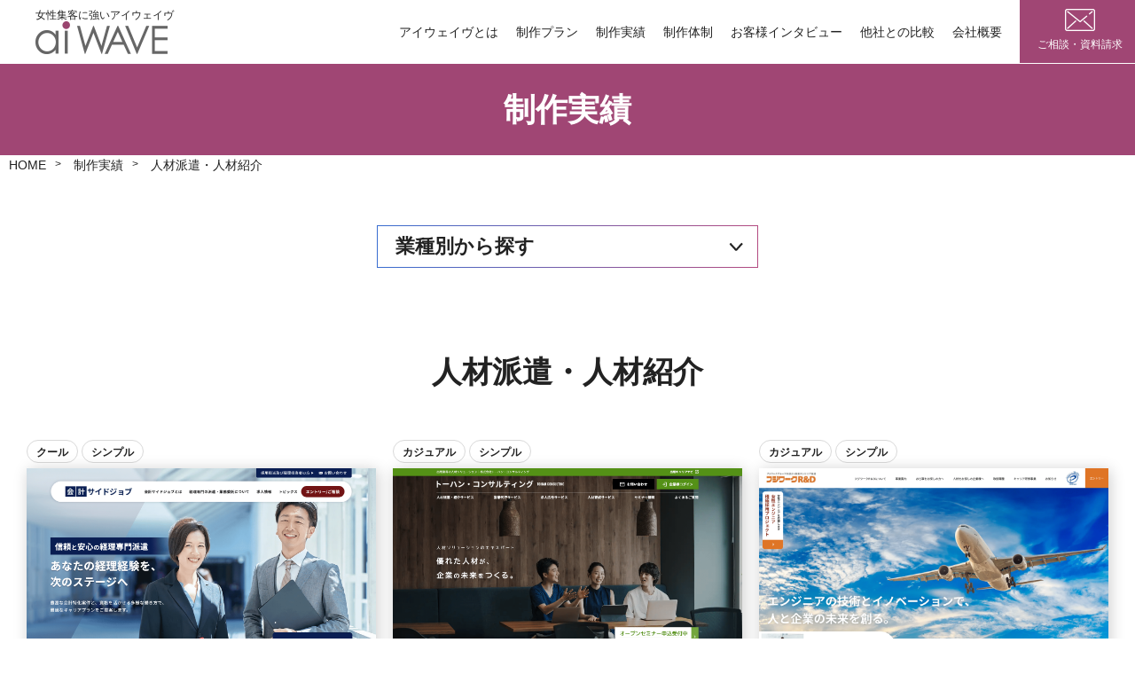

--- FILE ---
content_type: text/html; charset=UTF-8
request_url: https://www.aiwave.jp/works/category/recruiting/
body_size: 87045
content:
<!DOCTYPE html>
<html dir="ltr" lang="ja" prefix="og: https://ogp.me/ns#">
<head prefix="og: http://ogp.me/ns# fb: http://ogp.me/ns/fb# article: http://ogp.me/ns/article#" itemscope itemtype="http://schema.org/Organization">
<meta charset="UTF-8">
<title itemprop="name">人材派遣・人材紹介 の制作実績｜女性集客に強いホームページ制作会社アイウェイヴ</title>

		<!-- All in One SEO 4.9.0 - aioseo.com -->
	<meta name="description" content="業種別に、制作したホームページの事例（一部）を紹介します。女性市場は化粧品やエステ、クリニックなどの美容・健康業界に留まらず、自動車メーカーや不動産まで、これまで男性が主導だった業界への応用が注目されています。" />
	<meta name="robots" content="max-image-preview:large" />
	<link rel="canonical" href="https://www.aiwave.jp/works/category/recruiting/" />
	<link rel="next" href="https://www.aiwave.jp/works/category/recruiting/page/2/" />
	<meta name="generator" content="All in One SEO (AIOSEO) 4.9.0" />
		<script type="application/ld+json" class="aioseo-schema">
			{"@context":"https:\/\/schema.org","@graph":[{"@type":"BreadcrumbList","@id":"https:\/\/www.aiwave.jp\/works\/category\/recruiting\/#breadcrumblist","itemListElement":[{"@type":"ListItem","@id":"https:\/\/www.aiwave.jp#listItem","position":1,"name":"\u30db\u30fc\u30e0","item":"https:\/\/www.aiwave.jp","nextItem":{"@type":"ListItem","@id":"https:\/\/www.aiwave.jp\/works\/category\/recruiting\/#listItem","name":"\u4eba\u6750\u6d3e\u9063\u30fb\u4eba\u6750\u7d39\u4ecb"}},{"@type":"ListItem","@id":"https:\/\/www.aiwave.jp\/works\/category\/recruiting\/#listItem","position":2,"name":"\u4eba\u6750\u6d3e\u9063\u30fb\u4eba\u6750\u7d39\u4ecb","previousItem":{"@type":"ListItem","@id":"https:\/\/www.aiwave.jp#listItem","name":"\u30db\u30fc\u30e0"}}]},{"@type":"CollectionPage","@id":"https:\/\/www.aiwave.jp\/works\/category\/recruiting\/#collectionpage","url":"https:\/\/www.aiwave.jp\/works\/category\/recruiting\/","name":"\u4eba\u6750\u6d3e\u9063\u30fb\u4eba\u6750\u7d39\u4ecb \u306e\u5236\u4f5c\u5b9f\u7e3e\uff5c\u5973\u6027\u96c6\u5ba2\u306b\u5f37\u3044\u30db\u30fc\u30e0\u30da\u30fc\u30b8\u5236\u4f5c\u4f1a\u793e\u30a2\u30a4\u30a6\u30a7\u30a4\u30f4","description":"\u696d\u7a2e\u5225\u306b\u3001\u5236\u4f5c\u3057\u305f\u30db\u30fc\u30e0\u30da\u30fc\u30b8\u306e\u4e8b\u4f8b\uff08\u4e00\u90e8\uff09\u3092\u7d39\u4ecb\u3057\u307e\u3059\u3002\u5973\u6027\u5e02\u5834\u306f\u5316\u7ca7\u54c1\u3084\u30a8\u30b9\u30c6\u3001\u30af\u30ea\u30cb\u30c3\u30af\u306a\u3069\u306e\u7f8e\u5bb9\u30fb\u5065\u5eb7\u696d\u754c\u306b\u7559\u307e\u3089\u305a\u3001\u81ea\u52d5\u8eca\u30e1\u30fc\u30ab\u30fc\u3084\u4e0d\u52d5\u7523\u307e\u3067\u3001\u3053\u308c\u307e\u3067\u7537\u6027\u304c\u4e3b\u5c0e\u3060\u3063\u305f\u696d\u754c\u3078\u306e\u5fdc\u7528\u304c\u6ce8\u76ee\u3055\u308c\u3066\u3044\u307e\u3059\u3002","inLanguage":"ja","isPartOf":{"@id":"https:\/\/www.aiwave.jp\/#website"},"breadcrumb":{"@id":"https:\/\/www.aiwave.jp\/works\/category\/recruiting\/#breadcrumblist"}},{"@type":"Organization","@id":"https:\/\/www.aiwave.jp\/#organization","name":"\u682a\u5f0f\u4f1a\u793e\u30a2\u30a4\u30a6\u30a7\u30a4\u30f4","description":"\u5973\u6027\u96c6\u5ba2\u306b\u5f37\u3044\u30db\u30fc\u30e0\u30da\u30fc\u30b8\u5236\u4f5c\u306a\u3089\u30a2\u30a4\u30a6\u30a7\u30a4\u30f4","url":"https:\/\/www.aiwave.jp\/"},{"@type":"WebSite","@id":"https:\/\/www.aiwave.jp\/#website","url":"https:\/\/www.aiwave.jp\/","name":"\u30a2\u30a4\u30a6\u30a7\u30a4\u30f4","description":"\u5973\u6027\u96c6\u5ba2\u306b\u5f37\u3044\u30db\u30fc\u30e0\u30da\u30fc\u30b8\u5236\u4f5c\u306a\u3089\u30a2\u30a4\u30a6\u30a7\u30a4\u30f4","inLanguage":"ja","publisher":{"@id":"https:\/\/www.aiwave.jp\/#organization"}}]}
		</script>
		<!-- All in One SEO -->

<style id='wp-img-auto-sizes-contain-inline-css' type='text/css'>
img:is([sizes=auto i],[sizes^="auto," i]){contain-intrinsic-size:3000px 1500px}
/*# sourceURL=wp-img-auto-sizes-contain-inline-css */
</style>
<style id='classic-theme-styles-inline-css' type='text/css'>
/*! This file is auto-generated */
.wp-block-button__link{color:#fff;background-color:#32373c;border-radius:9999px;box-shadow:none;text-decoration:none;padding:calc(.667em + 2px) calc(1.333em + 2px);font-size:1.125em}.wp-block-file__button{background:#32373c;color:#fff;text-decoration:none}
/*# sourceURL=/wp-includes/css/classic-themes.min.css */
</style>
<link rel='stylesheet' id='toc-screen-css' href='https://www.aiwave.jp/wp-content/plugins/table-of-contents-plus/screen.min.css?ver=2411.1' type='text/css' media='all' />
<meta name="robots" content="index,follow,noarchive" /> 
<meta name="viewport" content="width=device-width, initial-scale=1">
<meta http-equiv="X-UA-Compatible" content="IE=edge">
<meta name="SKYPE_TOOLBAR" content="SKYPE_TOOLBAR_PARSER_COMPATIBLE" />
<meta http-equiv="Pragma" content="no-cache">
<meta http-equiv="Cache-Control" content="no-cache">
<meta http-equiv="Expires" content="0">
<meta name="p:domain_verify" content="00535faea7c7bd8b2a50abaf2b58acc9"/>
<meta name="theme-color" content="#A04674" />
<!-- Google Tag Manager -->
<script>(function(w,d,s,l,i){w[l]=w[l]||[];w[l].push({'gtm.start':
new Date().getTime(),event:'gtm.js'});var f=d.getElementsByTagName(s)[0],
j=d.createElement(s),dl=l!='dataLayer'?'&l='+l:'';j.async=true;j.src=
'https://www.googletagmanager.com/gtm.js?id='+i+dl;f.parentNode.insertBefore(j,f);
})(window,document,'script','dataLayer','GTM-MPQWL5D');</script>
<!-- End Google Tag Manager -->
<!-- favicon start -->
<link rel="icon" href="https://www.aiwave.jp/wp-content/themes/stagegroup/asset/images/favicon/favicon.ico">
<!-- スマホ用アイコン -->
<link rel="apple-touch-icon" sizes="180x180" href="https://www.aiwave.jp/wp-content/themes/stagegroup/asset/images/favicon/apple-touch-icon.webp">
<!-- Windows用アイコン -->
<meta name="application-name" content="女性向けホームページならアイウェイヴ｜株式会社アイウェイヴ"/>
<meta name="msapplication-square70x70logo" content="https://www.aiwave.jp/wp-content/themes/stagegroup/asset/images/favicon/small.webp"/>
<meta name="msapplication-square150x150logo" content="https://www.aiwave.jp/wp-content/themes/stagegroup/asset/images/favicon/medium.webp"/>
<meta name="msapplication-wide310x150logo" content="https://www.aiwave.jp/wp-content/themes/stagegroup/asset/images/favicon/wide.webp"/>
<meta name="msapplication-square310x310logo" content="https://www.aiwave.jp/wp-content/themes/stagegroup/asset/images/favicon/large.webp"/>
<!-- favicon end -->

<!-- CSS start -->
<link rel="stylesheet" href="https://www.aiwave.jp/wp-content/themes/stagegroup/asset/css/common.css">
<link rel="stylesheet" href="https://www.aiwave.jp/wp-content/themes/stagegroup/asset/css/slick-theme.css">
<link rel="stylesheet" href="https://www.aiwave.jp/wp-content/themes/stagegroup/asset/css/slick.css">
<link rel="stylesheet" href="https://www.aiwave.jp/wp-content/themes/stagegroup/asset/css/top.css">
<link rel="stylesheet" href="https://www.aiwave.jp/wp-content/themes/stagegroup/asset/css/content.css">

<!-- responsive -->
<link rel="stylesheet" href="https://www.aiwave.jp/wp-content/themes/stagegroup/asset/css/common-responsive1275px.css" media="(max-width:1275px)">
<link rel="stylesheet" href="https://www.aiwave.jp/wp-content/themes/stagegroup/asset/css/top-responsive1275px.css" media="(max-width:1275px)">
<link rel="stylesheet" href="https://www.aiwave.jp/wp-content/themes/stagegroup/asset/css/common-responsive768px.css" media="(max-width:768px)">
<link rel="stylesheet" href="https://www.aiwave.jp/wp-content/themes/stagegroup/asset/css/top-responsive768px.css" media="(max-width:768px)">
<link rel="stylesheet" href="https://www.aiwave.jp/wp-content/themes/stagegroup/asset/css/contents-responsive1275px.css" media="(max-width:1275px)">
<link rel="stylesheet" href="https://www.aiwave.jp/wp-content/themes/stagegroup/asset/css/contents-responsive768px.css" media="(max-width:768px)">
<!-- CSS end -->

<!-- JS start -->
<script src="//ajax.googleapis.com/ajax/libs/jquery/1.10.2/jquery.min.js"></script>
<script src="https://www.aiwave.jp/wp-content/themes/stagegroup/asset/js/slick.min.js"></script>
<script src="https://www.aiwave.jp/wp-content/themes/stagegroup/asset/js/imgLiquid-min.js"></script>
<script src="https://www.aiwave.jp/wp-content/themes/stagegroup/asset/js/jquery.heightLine.js"></script>
<script src="https://www.aiwave.jp/wp-content/themes/stagegroup/asset/js/megamenu.js"></script>
<script src="https://www.aiwave.jp/wp-content/themes/stagegroup/asset/js/css_browser_selector.js"></script>
<script src="https://www.aiwave.jp/wp-content/themes/stagegroup/asset/js/common.js"></script>
<script src="https://cdn.jsdelivr.net/npm/lazyload@2.0.0-rc.2/lazyload.min.js"></script>
<!-- JS end -->
<script type="application/ld+json">{"@context": "https://schema.org", "mainEntityOfPage":{"@type": "WebPage", "@id": "https://www.aiwave.jp/company/"}, "@type": ["LocalBusiness", "Service"], "address":{"@type": "PostalAddress", "addressCountry": "JP", "postalCode": "〒101-0061", "addressRegion": "東京都", "addressLocality": "千代田区", "streetAddress": "神田三崎町２丁目４−１ Tug-Iビル 3階"}, "brand": [{"@type": "Brand", "name": "東京 千代田区のウェブ デザイナー"},{"@type": "Brand", "name": "株式会社アイウェイヴ"}], "description": "東京でホームページ制作会社をお探しの方は株式会社アイウェイヴへご相談ください。多くのホームページを成功に導いてきた各分野のプロが連携し、お客様との目的共有からホームページの戦略立案、設計、デザイン、導線設計、ライティング、そして運用サポートまで、ホームページ制作に関するすべての工程をワンストップでご提供いたします。 また、株式会社アイウェイヴは国内では数少ない「女性制作チーム」です。 累計16,000サイト以上（※グループ全体）の実績があり、多くの企業様を成功へ導いてまいりました。 2015年、国連サミットで持続可能な開発目標「SDGs」が採択され、目標達成とする2030年まで残り10年を切りました。 特に「SDGs」の目標5「ジェンダー平等を実現しよう」が定められ、今後もより国内外の取り組みが強化されると予想されます。 これにより、女性マーケットのさらなる拡大および、社会の中でも女性がより重要な鍵を握る存在となることでしょう。 ぜひ私たちの「女視力」を貴社のホームページ制作でお試しください。", "geo":{"@type": "GeoCoordinates", "latitude": 35.699396, "longitude": 139.753828}, "logo": "https://www.aiwave.jp/wp-content/themes/stagegroup/asset/images/webp/aiwave_logo.webp", "keywords": [ "東京　ホームページ制作会社", "女性用ホームページ制作", "Webサイト制作", "ウェブサイト制作会社"], "name": "株式会社アイウェイヴ", "openingHoursSpecification": [{"@type": "OpeningHoursSpecification", "dayOfWeek": ["Monday", "Tuesday", "Wednesday", "Thursday", "Friday"], "opens": "09：00", "closes": "18：00"}], "telephone": "+81332630717)", "url": "https://www.aiwave.jp/"}</script>

<style id='global-styles-inline-css' type='text/css'>
:root{--wp--preset--aspect-ratio--square: 1;--wp--preset--aspect-ratio--4-3: 4/3;--wp--preset--aspect-ratio--3-4: 3/4;--wp--preset--aspect-ratio--3-2: 3/2;--wp--preset--aspect-ratio--2-3: 2/3;--wp--preset--aspect-ratio--16-9: 16/9;--wp--preset--aspect-ratio--9-16: 9/16;--wp--preset--color--black: #000000;--wp--preset--color--cyan-bluish-gray: #abb8c3;--wp--preset--color--white: #ffffff;--wp--preset--color--pale-pink: #f78da7;--wp--preset--color--vivid-red: #cf2e2e;--wp--preset--color--luminous-vivid-orange: #ff6900;--wp--preset--color--luminous-vivid-amber: #fcb900;--wp--preset--color--light-green-cyan: #7bdcb5;--wp--preset--color--vivid-green-cyan: #00d084;--wp--preset--color--pale-cyan-blue: #8ed1fc;--wp--preset--color--vivid-cyan-blue: #0693e3;--wp--preset--color--vivid-purple: #9b51e0;--wp--preset--gradient--vivid-cyan-blue-to-vivid-purple: linear-gradient(135deg,rgb(6,147,227) 0%,rgb(155,81,224) 100%);--wp--preset--gradient--light-green-cyan-to-vivid-green-cyan: linear-gradient(135deg,rgb(122,220,180) 0%,rgb(0,208,130) 100%);--wp--preset--gradient--luminous-vivid-amber-to-luminous-vivid-orange: linear-gradient(135deg,rgb(252,185,0) 0%,rgb(255,105,0) 100%);--wp--preset--gradient--luminous-vivid-orange-to-vivid-red: linear-gradient(135deg,rgb(255,105,0) 0%,rgb(207,46,46) 100%);--wp--preset--gradient--very-light-gray-to-cyan-bluish-gray: linear-gradient(135deg,rgb(238,238,238) 0%,rgb(169,184,195) 100%);--wp--preset--gradient--cool-to-warm-spectrum: linear-gradient(135deg,rgb(74,234,220) 0%,rgb(151,120,209) 20%,rgb(207,42,186) 40%,rgb(238,44,130) 60%,rgb(251,105,98) 80%,rgb(254,248,76) 100%);--wp--preset--gradient--blush-light-purple: linear-gradient(135deg,rgb(255,206,236) 0%,rgb(152,150,240) 100%);--wp--preset--gradient--blush-bordeaux: linear-gradient(135deg,rgb(254,205,165) 0%,rgb(254,45,45) 50%,rgb(107,0,62) 100%);--wp--preset--gradient--luminous-dusk: linear-gradient(135deg,rgb(255,203,112) 0%,rgb(199,81,192) 50%,rgb(65,88,208) 100%);--wp--preset--gradient--pale-ocean: linear-gradient(135deg,rgb(255,245,203) 0%,rgb(182,227,212) 50%,rgb(51,167,181) 100%);--wp--preset--gradient--electric-grass: linear-gradient(135deg,rgb(202,248,128) 0%,rgb(113,206,126) 100%);--wp--preset--gradient--midnight: linear-gradient(135deg,rgb(2,3,129) 0%,rgb(40,116,252) 100%);--wp--preset--font-size--small: 13px;--wp--preset--font-size--medium: 20px;--wp--preset--font-size--large: 36px;--wp--preset--font-size--x-large: 42px;--wp--preset--spacing--20: 0.44rem;--wp--preset--spacing--30: 0.67rem;--wp--preset--spacing--40: 1rem;--wp--preset--spacing--50: 1.5rem;--wp--preset--spacing--60: 2.25rem;--wp--preset--spacing--70: 3.38rem;--wp--preset--spacing--80: 5.06rem;--wp--preset--shadow--natural: 6px 6px 9px rgba(0, 0, 0, 0.2);--wp--preset--shadow--deep: 12px 12px 50px rgba(0, 0, 0, 0.4);--wp--preset--shadow--sharp: 6px 6px 0px rgba(0, 0, 0, 0.2);--wp--preset--shadow--outlined: 6px 6px 0px -3px rgb(255, 255, 255), 6px 6px rgb(0, 0, 0);--wp--preset--shadow--crisp: 6px 6px 0px rgb(0, 0, 0);}:where(.is-layout-flex){gap: 0.5em;}:where(.is-layout-grid){gap: 0.5em;}body .is-layout-flex{display: flex;}.is-layout-flex{flex-wrap: wrap;align-items: center;}.is-layout-flex > :is(*, div){margin: 0;}body .is-layout-grid{display: grid;}.is-layout-grid > :is(*, div){margin: 0;}:where(.wp-block-columns.is-layout-flex){gap: 2em;}:where(.wp-block-columns.is-layout-grid){gap: 2em;}:where(.wp-block-post-template.is-layout-flex){gap: 1.25em;}:where(.wp-block-post-template.is-layout-grid){gap: 1.25em;}.has-black-color{color: var(--wp--preset--color--black) !important;}.has-cyan-bluish-gray-color{color: var(--wp--preset--color--cyan-bluish-gray) !important;}.has-white-color{color: var(--wp--preset--color--white) !important;}.has-pale-pink-color{color: var(--wp--preset--color--pale-pink) !important;}.has-vivid-red-color{color: var(--wp--preset--color--vivid-red) !important;}.has-luminous-vivid-orange-color{color: var(--wp--preset--color--luminous-vivid-orange) !important;}.has-luminous-vivid-amber-color{color: var(--wp--preset--color--luminous-vivid-amber) !important;}.has-light-green-cyan-color{color: var(--wp--preset--color--light-green-cyan) !important;}.has-vivid-green-cyan-color{color: var(--wp--preset--color--vivid-green-cyan) !important;}.has-pale-cyan-blue-color{color: var(--wp--preset--color--pale-cyan-blue) !important;}.has-vivid-cyan-blue-color{color: var(--wp--preset--color--vivid-cyan-blue) !important;}.has-vivid-purple-color{color: var(--wp--preset--color--vivid-purple) !important;}.has-black-background-color{background-color: var(--wp--preset--color--black) !important;}.has-cyan-bluish-gray-background-color{background-color: var(--wp--preset--color--cyan-bluish-gray) !important;}.has-white-background-color{background-color: var(--wp--preset--color--white) !important;}.has-pale-pink-background-color{background-color: var(--wp--preset--color--pale-pink) !important;}.has-vivid-red-background-color{background-color: var(--wp--preset--color--vivid-red) !important;}.has-luminous-vivid-orange-background-color{background-color: var(--wp--preset--color--luminous-vivid-orange) !important;}.has-luminous-vivid-amber-background-color{background-color: var(--wp--preset--color--luminous-vivid-amber) !important;}.has-light-green-cyan-background-color{background-color: var(--wp--preset--color--light-green-cyan) !important;}.has-vivid-green-cyan-background-color{background-color: var(--wp--preset--color--vivid-green-cyan) !important;}.has-pale-cyan-blue-background-color{background-color: var(--wp--preset--color--pale-cyan-blue) !important;}.has-vivid-cyan-blue-background-color{background-color: var(--wp--preset--color--vivid-cyan-blue) !important;}.has-vivid-purple-background-color{background-color: var(--wp--preset--color--vivid-purple) !important;}.has-black-border-color{border-color: var(--wp--preset--color--black) !important;}.has-cyan-bluish-gray-border-color{border-color: var(--wp--preset--color--cyan-bluish-gray) !important;}.has-white-border-color{border-color: var(--wp--preset--color--white) !important;}.has-pale-pink-border-color{border-color: var(--wp--preset--color--pale-pink) !important;}.has-vivid-red-border-color{border-color: var(--wp--preset--color--vivid-red) !important;}.has-luminous-vivid-orange-border-color{border-color: var(--wp--preset--color--luminous-vivid-orange) !important;}.has-luminous-vivid-amber-border-color{border-color: var(--wp--preset--color--luminous-vivid-amber) !important;}.has-light-green-cyan-border-color{border-color: var(--wp--preset--color--light-green-cyan) !important;}.has-vivid-green-cyan-border-color{border-color: var(--wp--preset--color--vivid-green-cyan) !important;}.has-pale-cyan-blue-border-color{border-color: var(--wp--preset--color--pale-cyan-blue) !important;}.has-vivid-cyan-blue-border-color{border-color: var(--wp--preset--color--vivid-cyan-blue) !important;}.has-vivid-purple-border-color{border-color: var(--wp--preset--color--vivid-purple) !important;}.has-vivid-cyan-blue-to-vivid-purple-gradient-background{background: var(--wp--preset--gradient--vivid-cyan-blue-to-vivid-purple) !important;}.has-light-green-cyan-to-vivid-green-cyan-gradient-background{background: var(--wp--preset--gradient--light-green-cyan-to-vivid-green-cyan) !important;}.has-luminous-vivid-amber-to-luminous-vivid-orange-gradient-background{background: var(--wp--preset--gradient--luminous-vivid-amber-to-luminous-vivid-orange) !important;}.has-luminous-vivid-orange-to-vivid-red-gradient-background{background: var(--wp--preset--gradient--luminous-vivid-orange-to-vivid-red) !important;}.has-very-light-gray-to-cyan-bluish-gray-gradient-background{background: var(--wp--preset--gradient--very-light-gray-to-cyan-bluish-gray) !important;}.has-cool-to-warm-spectrum-gradient-background{background: var(--wp--preset--gradient--cool-to-warm-spectrum) !important;}.has-blush-light-purple-gradient-background{background: var(--wp--preset--gradient--blush-light-purple) !important;}.has-blush-bordeaux-gradient-background{background: var(--wp--preset--gradient--blush-bordeaux) !important;}.has-luminous-dusk-gradient-background{background: var(--wp--preset--gradient--luminous-dusk) !important;}.has-pale-ocean-gradient-background{background: var(--wp--preset--gradient--pale-ocean) !important;}.has-electric-grass-gradient-background{background: var(--wp--preset--gradient--electric-grass) !important;}.has-midnight-gradient-background{background: var(--wp--preset--gradient--midnight) !important;}.has-small-font-size{font-size: var(--wp--preset--font-size--small) !important;}.has-medium-font-size{font-size: var(--wp--preset--font-size--medium) !important;}.has-large-font-size{font-size: var(--wp--preset--font-size--large) !important;}.has-x-large-font-size{font-size: var(--wp--preset--font-size--x-large) !important;}
/*# sourceURL=global-styles-inline-css */
</style>
</head>


<body id="works" class="archive tax-work_category term-recruiting term-22 wp-theme-stagegroup">
<!-- Google Tag Manager (noscript) -->
<noscript><iframe src="https://www.googletagmanager.com/ns.html?id=GTM-MPQWL5D"
height="0" width="0" style="display:none;visibility:hidden"></iframe></noscript>
<!-- End Google Tag Manager (noscript) -->
<header class="wow fadeInDown" data-wow-delay="0.5s">
	<div class="wrap clearfix">
		<div class="left">
			<h1>女性集客に強いアイウェイヴ</h1>
			<a href="https://www.aiwave.jp"><img src="https://www.aiwave.jp/wp-content/themes/stagegroup/asset/images/webp/aiwave_logo.webp" alt="女性向けホームページならアイウェイヴ｜aiWAVE（アイウェイヴ）" width="100%" /></a>
		</div>
		<div class="right">
			<nav id="mddNav">
				<ul class="menu_list">
					<li class="nav_item hover"><a href="/about/">アイウェイヴとは<div class="bar"></div></a></li>
					<li class="nav_item hover"><a href="#m" class="js-dropdown">制作プラン<div class="bar"></div></a>
						<div class="panel js-dropdown-menu">
							<div class="close_box"><a href="#m" class="close js-dropdown">×</a></div>
							<div class="flex">
								<div class="left">
	                                <span>目的別</span>
	                                <ul class="hover">
	                                    <li><a href="/plan/woman/">女性集客に強いホームページ制作<div class="bar"></div></a></li>
	                                    <li><a href="/plan/seo/">SEOに強いホームページ制作<div class="bar"></div></a></li>
	                                    <li><a href="/plan/branding/">PR・ブランディング向けホームページ制作<div class="bar"></div></a></li>
	                                    <li><a href="/plan/recruitment/">人材採用に強いホームページ制作<div class="bar"></div></a></li>
	                                    <li><a href="/plan/shopping/">ショッピング・ECサイト制作<div class="bar"></div></a></li>
	                                    <li><a href="/plan/media/">メディア・ポータルサイト制作<div class="bar"></div></a></li>
	                                    <li><a href="/video/">動画制作<div class="bar"></div></a></li>
	                                </ul>
	                            </div>
	                            <div class="right">
	                                <span>業種別</span>
	                                <ul class="hover">
	                                    <li><a href="https://www.aiwave.jp/plan/cosmetics/">化粧品・健康食品<div class="bar"></div></a></li>
	                                    <li><a href="https://www.aiwave.jp/plan/recruiting/">人材派遣・人材紹介<div class="bar"></div></a></li>
	                                    <li><a href="https://www.aiwave.jp/plan/medhical/">病院・クリニック<div class="bar"></div></a></li>
	                                    <li><a href="https://www.aiwave.jp/plan/welfare/">福祉・介護<div class="bar"></div></a></li>
	                                    <li><a href="https://www.aiwave.jp/plan/dental/">⻭科医院<div class="bar"></div></a></li>
	                                    <li><a href="https://www.aiwave.jp/plan/it/">IT企業<div class="bar"></div></a></li>
	                                    <li><a href="https://www.aiwave.jp/plan/maker/">メーカー・製造業<div class="bar"></div></a></li>
	                                    <li><a href="https://www.aiwave.jp/plan/food/">食品・飲食店<div class="bar"></div></a></li>
	                                    <li><a href="https://www.aiwave.jp/plan/house/">不動産・設計事務所<div class="bar"></div></a></li>
	                                    <li><a href="https://www.aiwave.jp/plan/profession/">専門職・士業<div class="bar"></div></a></li>
	                                    <li><a href="https://www.aiwave.jp/plan/reform/">リフォーム<div class="bar"></div></a></li>
	                                    <li><a href="https://www.aiwave.jp/plan/association/">協会・団体<div class="bar"></div></a></li>
	                                    <li><a href="https://www.aiwave.jp/plan/academy/">趣味・スクール<div class="bar"></div></a></li>
	                                    <li><a href="https://www.aiwave.jp/plan/fashion/">アパレル<div class="bar"></div></a></li>
	                                    <li><a href="https://www.aiwave.jp/plan/fitness/">フィットネスジム<div class="bar"></div></a></li>
	                                    <li><a href="https://www.aiwave.jp/plan/acupuncture/">鍼灸院・整体院<div class="bar"></div></a></li>
	                                    <li><a href="https://www.aiwave.jp/plan/photo/">写真館・フォトスタジオ<div class="bar"></div></a></li>
	                                    <li><a href="https://www.aiwave.jp/plan/school/">保育園・幼稚園・学校<div class="bar"></div></a></li>
	                                    <li><a href="https://www.aiwave.jp/plan/english/">英会話教室<div class="bar"></div></a></li>
	                                    <li><a href="https://www.aiwave.jp/plan/cramschool/">学習塾<div class="bar"></div></a></li>
	                                    <li><a href="https://www.aiwave.jp/plan/esthetic/">エステサロン<div class="bar"></div></a></li>
	                                    <li><a href="https://www.aiwave.jp/plan/salon/">美容院<div class="bar"></div></a></li>
	                                    <li><a href="https://www.aiwave.jp/plan/travel/">旅行・旅館<div class="bar"></div></a></li>
	                                    <li><a href="https://www.aiwave.jp/plan/wedding/">ウェディング<div class="bar"></div></a></li>
	                                    <li><a href="https://www.aiwave.jp/plan/pets/">ペット<div class="bar"></div></a></li>
	                                </ul>
	                            </div>
							</div>
						</div>
					</li>
					<li class="nav_item hover"><a href="/works/">制作実績<div class="bar"></div></a></li>
					<li class="nav_item hover"><a href="#m" class="js-dropdown">制作体制<div class="bar"></div></a>
						<div class="panel js-dropdown-menu center">
							<div class="close_box"><a href="#m" class="close js-dropdown">×</a></div>
							<div class="">
								<div class="service_top">
									<a href="/service/" class="l">制作体制TOP<div class="bar"></div></a>
								</div>
	                            <ul class="service_list">
	                                <li><a href="/service/consultant/">Webコンサルタント<div class="bar"></div></a></li>
	                                <li><a href="/service/director/">制作ディレクター<div class="bar"></div></a></li>
	                                <li><a href="/service/designer/">Webデザイナー<div class="bar"></div></a></li>
	                                <li><a href="/service/writer/">Webライター<div class="bar"></div></a></li>
	                                <li><a href="/service/programmer/">プログラマー<div class="bar"></div></a></li>
	                                <li><a href="/service/advisor/">運用アドバイザー<div class="bar"></div></a></li>
	                            </ul>
                            </div>
                        </div>
					</li>
					<li class="nav_item hover"><a href="https://www.aiwave.jp/interview/">お客様インタビュー<div class="bar"></div></a></li>
	                <li class="nav_item hover"><a href="/comparison/">他社との比較<div class="bar"></div></a></li>
	                <li class="nav_item hover"><a href="/company/">会社概要<div class="bar"></div></a></li>
					<li class="contact hover"><a href="/contact/"><span><div class="sprite"></div>ご相談・資料請求</span></a></li>
					<li id="menu">
	                	<a class="menu-btn" ontouchstart=""><span class="m_bar" ontouchstart=""></span></a>
	                	<div class="mddWrap">
	                        <div class="mddInner">
	                            <div class="center">
	                                <ul class="all">
	                                    <li class="m01"><a href="/about/">アイウェイヴとは</a></li>
	                                    <li class="m01">
											<dl id="acMenu">
												<dt>制作プラン</dt>
												<dd>
					                                <span>目的別</span>
					                                <ul class="hover">
					                                    <li><a href="/plan/woman/">女性集客に強いホームページ制作<div class="bar"></div></a></li>
					                                    <li><a href="/plan/seo/">SEOに強いホームページ制作<div class="bar"></div></a></li>
					                                    <li><a href="/plan/branding/">PR・ブランディング向けホームページ制作<div class="bar"></div></a></li>
					                                    <li><a href="/plan/recruitment/">人材採用に強いホームページ制作<div class="bar"></div></a></li>
					                                    <li><a href="/plan/shopping/">ショッピング・ECサイト制作<div class="bar"></div></a></li>
					                                    <li><a href="/plan/media/">メディア・ポータルサイト制作<div class="bar"></div></a></li>
					                                    <li><a href="/video/">動画制作<div class="bar"></div></a></li>
					                                </ul>
					                                <span>業種別</span>
					                                <ul class="hover">
																												<li><a href="https://www.aiwave.jp/plan/cosmetics/">化粧品・健康食品<div class="bar"></div></a></li>
																												<li><a href="https://www.aiwave.jp/plan/recruiting/">人材派遣・人材紹介<div class="bar"></div></a></li>
																												<li><a href="https://www.aiwave.jp/plan/medhical/">病院・クリニック<div class="bar"></div></a></li>
																												<li><a href="https://www.aiwave.jp/plan/welfare/">福祉・介護<div class="bar"></div></a></li>
																												<li><a href="https://www.aiwave.jp/plan/dental/">⻭科医院<div class="bar"></div></a></li>
																												<li><a href="https://www.aiwave.jp/plan/it/">IT企業<div class="bar"></div></a></li>
																												<li><a href="https://www.aiwave.jp/plan/maker/">メーカー・製造業<div class="bar"></div></a></li>
																												<li><a href="https://www.aiwave.jp/plan/food/">食品・飲食店<div class="bar"></div></a></li>
																												<li><a href="https://www.aiwave.jp/plan/house/">不動産・設計事務所<div class="bar"></div></a></li>
																												<li><a href="https://www.aiwave.jp/plan/profession/">専門職・士業<div class="bar"></div></a></li>
																												<li><a href="https://www.aiwave.jp/plan/reform/">リフォーム<div class="bar"></div></a></li>
																												<li><a href="https://www.aiwave.jp/plan/association/">協会・団体<div class="bar"></div></a></li>
																												<li><a href="https://www.aiwave.jp/plan/academy/">趣味・スクール<div class="bar"></div></a></li>
																												<li><a href="https://www.aiwave.jp/plan/fashion/">アパレル<div class="bar"></div></a></li>
																												<li><a href="https://www.aiwave.jp/plan/fitness/">フィットネスジム<div class="bar"></div></a></li>
																												<li><a href="https://www.aiwave.jp/plan/acupuncture/">鍼灸院・整体院<div class="bar"></div></a></li>
																												<li><a href="https://www.aiwave.jp/plan/photo/">写真館・フォトスタジオ<div class="bar"></div></a></li>
																												<li><a href="https://www.aiwave.jp/plan/school/">保育園・幼稚園・学校<div class="bar"></div></a></li>
																												<li><a href="https://www.aiwave.jp/plan/english/">英会話教室<div class="bar"></div></a></li>
																												<li><a href="https://www.aiwave.jp/plan/cramschool/">学習塾<div class="bar"></div></a></li>
																												<li><a href="https://www.aiwave.jp/plan/esthetic/">エステサロン<div class="bar"></div></a></li>
																												<li><a href="https://www.aiwave.jp/plan/salon/">美容院<div class="bar"></div></a></li>
																												<li><a href="https://www.aiwave.jp/plan/travel/">旅行・旅館<div class="bar"></div></a></li>
																												<li><a href="https://www.aiwave.jp/plan/wedding/">ウェディング<div class="bar"></div></a></li>
																												<li><a href="https://www.aiwave.jp/plan/pets/">ペット<div class="bar"></div></a></li>
																			                                </ul>
												</dd>
											</dl>
	                                    </li>
	                                    <li class="m01"><a href="https://www.aiwave.jp/works/">制作実績</a></li>
	                                    <li class="m01">
	                                    	<dl id="acMenu">
												<dt>制作体制</dt>
												<dd>
					                                <a href="/service/" class="l">制作体制TOP<div class="bar"></div></a>
					                                <ul class="hover">
					                                    <li><a href="/service/consultant/">Webコンサルタント<div class="bar"></div></a></li>
						                                <li><a href="/service/director/">制作ディレクター<div class="bar"></div></a></li>
						                                <li><a href="/service/designer/">Webデザイナー<div class="bar"></div></a></li>
						                                <li><a href="/service/writer/">Webライター<div class="bar"></div></a></li>
						                                <li><a href="/service/programmer/">プログラマー<div class="bar"></div></a></li>
						                                <li><a href="/service/advisor/">運用アドバイザー<div class="bar"></div></a></li>
					                                </ul>
												</dd>
											</dl>
	                                    </li>
	                                    <li class="m01"><a href="https://www.aiwave.jp/interview/">お客様インタビュー</a></li>
	                                    <li class="m01"><a href="/comparison/">他社との比較</a></li>
	                                    
	                                    <li class="m02 top"><a href="https://www.aiwave.jp/column/">コラム</a></li>
	                                    <li class="m02"><a href="https://www.aiwave.jp/news/">新着情報</a></li>
	                                    <li class="m02"><a href="/faq/">よくあるご質問</a></li>
	                                    <li class="m02"><a href="/company/">会社概要</a></li>
	                                    <li class="m02"><a href="/contact/">ご相談・資料請求</a></li>
	                                    <li class="m02"><a href="/contact/#privacy-policy">プライバシーポリシー</a></li>
	                                    <li class="m03"></li>
	                                </ul>
	                            </div>
	                        </div>
	                    </div>
	                </li>
				</ul>
			</nav>
		</div>
	</div>
</header><section id="title">
	<div id="hgroup">
		<h2>制作実績</h2>
	</div>
</section>
<div class="pankuzu">
	<ul>
		<li><a href="https://www.aiwave.jp/">HOME</a></li>
				<li><a href="https://www.aiwave.jp/works/">制作実績</a></li>
		<li>人材派遣・人材紹介</li>
			</ul>
</div>

<section class="content btn">
	<div class="wrap">
		<div class="listBox">
			<div class="show" onclick="showBalloon()"><p>業種別から探す</p></div>
			<div class="past" id="makeImg">
				<div class="industry-link">
					<ul>
						<li><a href="https://www.aiwave.jp/works/category/cosmetics/">化粧品・健康食品</a></li>
						<li><a href="https://www.aiwave.jp/works/category/recruiting/">人材派遣・人材紹介</a></li>
						<li><a href="https://www.aiwave.jp/works/category/medhical/">病院・クリニック</a></li>
						<li><a href="https://www.aiwave.jp/works/category/welfare/">福祉・介護</a></li>
						<li><a href="https://www.aiwave.jp/works/category/dental/">歯科医院</a></li>
						<li><a href="https://www.aiwave.jp/works/category/it/">IT企業</a></li>
						<li><a href="https://www.aiwave.jp/works/category/maker/">メーカー・製造業</a></li>
						<li><a href="https://www.aiwave.jp/works/category/food/">食品・飲食店</a></li>
						<li><a href="https://www.aiwave.jp/works/category/house/">不動産・設計事務所</a></li>
						<li><a href="https://www.aiwave.jp/works/category/profession/">専門職・士業</a></li>
						<li><a href="https://www.aiwave.jp/works/category/reform/">リフォーム</a></li>
						<li><a href="https://www.aiwave.jp/works/category/association/">協会・団体</a></li>
						<li><a href="https://www.aiwave.jp/works/category/academy/">趣味・スクール</a></li>
						<li><a href="https://www.aiwave.jp/works/category/fashion/">アパレル</a></li>
						<li><a href="https://www.aiwave.jp/works/category/fitness/">フィットネスジム</a></li>
						<li><a href="https://www.aiwave.jp/works/category/acupuncture/">鍼灸院・整体院</a></li>
						<li><a href="https://www.aiwave.jp/works/category/photo/">写真館・フォトスタジオ</a></li>
						<li><a href="https://www.aiwave.jp/works/category/school/">保育園・幼稚園・学校</a></li>
						<li><a href="https://www.aiwave.jp/works/category/english/">英会話教室</a></li>
						<li><a href="https://www.aiwave.jp/works/category/cramschool/">学習塾</a></li>
						<li><a href="https://www.aiwave.jp/works/category/esthetic/">エステサロン</a></li>
						<li><a href="https://www.aiwave.jp/works/category/salon/">美容院</a></li>
						<li><a href="https://www.aiwave.jp/works/category/travel/">旅行・旅館</a></li>
						<li><a href="https://www.aiwave.jp/works/category/wedding/">ウェディング</a></li>
						<li><a href="https://www.aiwave.jp/works/category/pets/">ペット</a></li>
						<li><a href="https://www.aiwave.jp/works/category/others/">その他</a></li>
					</ul>
				</div>
			</div>
		</div>
	</div>
</section>
<section class="content clearfix" id="list">
		<div class="hgroup02">
		<h2>人材派遣・人材紹介</h2>
	</div>
		<article>
		<ul class="works">
						<li>
				<div class="tag-area">
															<p class="tag"><a href="https://www.aiwave.jp/works/?taste=cool">クール</a></p>
										<p class="tag"><a href="https://www.aiwave.jp/works/?taste=simple">シンプル</a></p>
									</div>
				<a href="https://www.aiwave.jp/works/kaikei-sidejob/">
					<div class="photo">
																	    <div class="pc_area"><img src="https://www.aiwave.jp/wp-content/uploads/2025/07/kaikei-sidejob_pc01.png" alt="会計サイドジョブ" width="100%" class="pc"/></div>
					    					    					    <div class="sp_area"><div class="img"><img src="https://www.aiwave.jp/wp-content/uploads/2025/07/kaikei-sidejob_sp01.png" alt="会計サイドジョブ" width="40%" class="sp"/></div></div>
					    					</div>
										<p>						経理専門派遣											</p>
					<h3>会計サイドジョブ様</h3>
				</a>
			</li>
						<li>
				<div class="tag-area">
															<p class="tag"><a href="https://www.aiwave.jp/works/?taste=casual">カジュアル</a></p>
										<p class="tag"><a href="https://www.aiwave.jp/works/?taste=simple">シンプル</a></p>
									</div>
				<a href="https://www.aiwave.jp/works/tohan-c/">
					<div class="photo">
																	    <div class="pc_area"><img src="https://www.aiwave.jp/wp-content/uploads/2025/05/tohan-c_pc01.png" alt="株式会社トーハン・コンサルティング" width="100%" class="pc"/></div>
					    					    					    <div class="sp_area"><div class="img"><img src="https://www.aiwave.jp/wp-content/uploads/2025/05/tohan-c_sp01.png" alt="株式会社トーハン・コンサルティング" width="40%" class="sp"/></div></div>
					    					</div>
										<p>						人材ソリューション											</p>
					<h3>株式会社トーハン・コンサルティング様</h3>
				</a>
			</li>
						<li>
				<div class="tag-area">
															<p class="tag"><a href="https://www.aiwave.jp/works/?taste=casual">カジュアル</a></p>
										<p class="tag"><a href="https://www.aiwave.jp/works/?taste=simple">シンプル</a></p>
									</div>
				<a href="https://www.aiwave.jp/works/fujiwork/">
					<div class="photo">
																	    <div class="pc_area"><img src="https://www.aiwave.jp/wp-content/uploads/2025/05/fujiwork-rd_pc01.png" alt="フジワークR&#038;D" width="100%" class="pc"/></div>
					    					    					    <div class="sp_area"><div class="img"><img src="https://www.aiwave.jp/wp-content/uploads/2025/05/fujiwork-rd_sp01.png" alt="フジワークR&#038;D" width="40%" class="sp"/></div></div>
					    					</div>
										<p>						設計・開発エンジニア派遣											</p>
					<h3>フジワークR&#038;D様</h3>
				</a>
			</li>
						<li>
				<div class="tag-area">
															<p class="tag"><a href="https://www.aiwave.jp/works/?taste=cool">クール</a></p>
										<p class="tag"><a href="https://www.aiwave.jp/works/?taste=simple">シンプル</a></p>
									</div>
				<a href="https://www.aiwave.jp/works/premier-assist/">
					<div class="photo">
																	    <div class="pc_area"><img src="https://www.aiwave.jp/wp-content/uploads/2025/06/premier-assist_pc01.png" alt="プレミアアシスト" width="100%" class="pc"/></div>
					    					    					    <div class="sp_area"><div class="img"><img src="https://www.aiwave.jp/wp-content/uploads/2025/06/premier-assist_sp01.png" alt="プレミアアシスト" width="40%" class="sp"/></div></div>
					    					</div>
										<p>						スタッフ派遣											</p>
					<h3>プレミアアシスト様</h3>
				</a>
			</li>
						<li>
				<div class="tag-area">
															<p class="tag"><a href="https://www.aiwave.jp/works/?taste=elegant">エレガント</a></p>
									</div>
				<a href="https://www.aiwave.jp/works/will-int/">
					<div class="photo">
																	    <div class="pc_area"><img src="https://www.aiwave.jp/wp-content/uploads/2024/10/will-int_pc01.png" alt="株式会社ウィル・インターナショナル" width="100%" class="pc"/></div>
					    					    					    <div class="sp_area"><div class="img"><img src="https://www.aiwave.jp/wp-content/uploads/2024/10/will-int_sp01.png" alt="株式会社ウィル・インターナショナル" width="40%" class="sp"/></div></div>
					    					</div>
										<p>						空港・旅行業界求人											</p>
					<h3>株式会社ウィル・インターナショナル様</h3>
				</a>
			</li>
						<li>
				<div class="tag-area">
															<p class="tag"><a href="https://www.aiwave.jp/works/?taste=cool">クール</a></p>
										<p class="tag"><a href="https://www.aiwave.jp/works/?taste=stylish">スタイリッシュ</a></p>
									</div>
				<a href="https://www.aiwave.jp/works/icon-partners/">
					<div class="photo">
																	    <div class="pc_area"><img src="https://www.aiwave.jp/wp-content/uploads/2024/08/icon-partners_pc.png" alt="ICON PARTNERS" width="100%" class="pc"/></div>
					    					    					    <div class="sp_area"><div class="img"><img src="https://www.aiwave.jp/wp-content/uploads/2024/08/icon-partners_sp01.png" alt="ICON PARTNERS" width="40%" class="sp"/></div></div>
					    					</div>
										<p>						人材紹介											</p>
					<h3>ICON PARTNERS様</h3>
				</a>
			</li>
						<li>
				<div class="tag-area">
															<p class="tag"><a href="https://www.aiwave.jp/works/?taste=casual">カジュアル</a></p>
										<p class="tag"><a href="https://www.aiwave.jp/works/?taste=pop">ポップ</a></p>
									</div>
				<a href="https://www.aiwave.jp/works/bxia/">
					<div class="photo">
																	    <div class="pc_area"><img src="https://www.aiwave.jp/wp-content/uploads/2025/05/bxia_pc01.png" alt="Bxia" width="100%" class="pc"/></div>
					    					    					    <div class="sp_area"><div class="img"><img src="https://www.aiwave.jp/wp-content/uploads/2025/05/bxia_sp01.png" alt="Bxia" width="40%" class="sp"/></div></div>
					    					</div>
										<p>						遺品整理											</p>
					<h3>Bxia様</h3>
				</a>
			</li>
						<li>
				<div class="tag-area">
															<p class="tag"><a href="https://www.aiwave.jp/works/?taste=casual">カジュアル</a></p>
										<p class="tag"><a href="https://www.aiwave.jp/works/?taste=simple">シンプル</a></p>
									</div>
				<a href="https://www.aiwave.jp/works/syuppannavi/">
					<div class="photo">
																	    <div class="pc_area"><img src="https://www.aiwave.jp/wp-content/uploads/2025/05/syuppannavi_pc01.png" alt="出版キャリアナビ" width="100%" class="pc"/></div>
					    					    					    <div class="sp_area"><div class="img"><img src="https://www.aiwave.jp/wp-content/uploads/2025/05/syuppannavi_sp01.png" alt="出版キャリアナビ" width="40%" class="sp"/></div></div>
					    					</div>
										<p>						転職エージェント・派遣											</p>
					<h3>出版キャリアナビ様</h3>
				</a>
			</li>
						<li>
				<div class="tag-area">
															<p class="tag"><a href="https://www.aiwave.jp/works/?taste=casual">カジュアル</a></p>
									</div>
				<a href="https://www.aiwave.jp/works/saitorai/">
					<div class="photo">
																	    <div class="pc_area"><img src="https://www.aiwave.jp/wp-content/uploads/2025/01/saitorai_pc01.png" alt="株式会社SAITORAI" width="100%" class="pc"/></div>
					    					    					    <div class="sp_area"><div class="img"><img src="https://www.aiwave.jp/wp-content/uploads/2025/01/saitorai_sp01.png" alt="株式会社SAITORAI" width="40%" class="sp"/></div></div>
					    					</div>
										<p>						外国人向け人材紹介											</p>
					<h3>株式会社SAITORAI様</h3>
				</a>
			</li>
						<li>
				<div class="tag-area">
															<p class="tag"><a href="https://www.aiwave.jp/works/?taste=cute">かわいい</a></p>
										<p class="tag"><a href="https://www.aiwave.jp/works/?taste=pop">ポップ</a></p>
									</div>
				<a href="https://www.aiwave.jp/works/frontier-agent/">
					<div class="photo">
																	    <div class="pc_area"><img src="https://www.aiwave.jp/wp-content/uploads/2024/01/frontier-agent_pc01.jpg" alt="Ready就活" width="100%" class="pc"/></div>
					    					    					    <div class="sp_area"><div class="img"><img src="https://www.aiwave.jp/wp-content/uploads/2024/01/frontier-agent_sp01-1.jpg" alt="Ready就活" width="40%" class="sp"/></div></div>
					    					</div>
										<p>						転職エージェント											</p>
					<h3>Ready就活様</h3>
				</a>
			</li>
						<li>
				<div class="tag-area">
															<p class="tag"><a href="https://www.aiwave.jp/works/?taste=cool">クール</a></p>
										<p class="tag"><a href="https://www.aiwave.jp/works/?taste=stylish">スタイリッシュ</a></p>
									</div>
				<a href="https://www.aiwave.jp/works/next-enterprise/">
					<div class="photo">
																	    <div class="pc_area"><img src="https://www.aiwave.jp/wp-content/uploads/2024/04/next-enterprise_pc01.png" alt="ネクストエンタープライズ" width="100%" class="pc"/></div>
					    					    					    <div class="sp_area"><div class="img"><img src="https://www.aiwave.jp/wp-content/uploads/2024/04/next-enterprise_sp01.png" alt="ネクストエンタープライズ" width="40%" class="sp"/></div></div>
					    					</div>
										<p>						物流サービス											</p>
					<h3>ネクストエンタープライズ様</h3>
				</a>
			</li>
						<li>
				<div class="tag-area">
															<p class="tag"><a href="https://www.aiwave.jp/works/?taste=illustration">イラスト</a></p>
										<p class="tag"><a href="https://www.aiwave.jp/works/?taste=casual">カジュアル</a></p>
										<p class="tag"><a href="https://www.aiwave.jp/works/?taste=cute">かわいい</a></p>
										<p class="tag"><a href="https://www.aiwave.jp/works/?taste=pop">ポップ</a></p>
										<p class="tag"><a href="https://www.aiwave.jp/works/?taste=recruitment">採用</a></p>
									</div>
				<a href="https://www.aiwave.jp/works/euphoria-family/">
					<div class="photo">
																	    <div class="pc_area"><img src="https://www.aiwave.jp/wp-content/uploads/2022/09/e-family_co_jp_pc01.jpg" alt="Euphoria Family" width="100%" class="pc"/></div>
					    					    					    <div class="sp_area"><div class="img"><img src="https://www.aiwave.jp/wp-content/uploads/2022/09/e-family_co_jp_sp01.jpg" alt="Euphoria Family" width="40%" class="sp"/></div></div>
					    					</div>
										<p>						福祉事業											</p>
					<h3>Euphoria Family様</h3>
				</a>
			</li>
						<li>
				<div class="tag-area">
															<p class="tag"><a href="https://www.aiwave.jp/works/?taste=simple">シンプル</a></p>
										<p class="tag"><a href="https://www.aiwave.jp/works/?taste=normal">ノーマル</a></p>
									</div>
				<a href="https://www.aiwave.jp/works/personalcarestaff/">
					<div class="photo">
																	    <div class="pc_area"><img src="https://www.aiwave.jp/wp-content/uploads/2022/09/personal-st_jp_pc01.jpg" alt="パーソナルケアスタッフ" width="100%" class="pc"/></div>
					    					    					    <div class="sp_area"><div class="img"><img src="https://www.aiwave.jp/wp-content/uploads/2022/09/personal-st_jp_sp01.jpg" alt="パーソナルケアスタッフ" width="40%" class="sp"/></div></div>
					    					</div>
										<p>						介護・看護求人情報サイト											</p>
					<h3>パーソナルケアスタッフ様</h3>
				</a>
			</li>
						<li>
				<div class="tag-area">
															<p class="tag"><a href="https://www.aiwave.jp/works/?taste=fashionable">おしゃれ</a></p>
										<p class="tag"><a href="https://www.aiwave.jp/works/?taste=stylish">スタイリッシュ</a></p>
										<p class="tag"><a href="https://www.aiwave.jp/works/?taste=recruitment">採用</a></p>
									</div>
				<a href="https://www.aiwave.jp/works/hal/">
					<div class="photo">
																	    <div class="pc_area"><img src="https://www.aiwave.jp/wp-content/uploads/2023/04/hal21_co_jp_pc01.jpg" alt="HAL" width="100%" class="pc"/></div>
					    					    					    <div class="sp_area"><div class="img"><img src="https://www.aiwave.jp/wp-content/uploads/2023/04/hal21_co_jp_sp01.jpg" alt="HAL" width="40%" class="sp"/></div></div>
					    					</div>
										<p>						システム開発											</p>
					<h3>HAL様</h3>
				</a>
			</li>
						<li>
				<div class="tag-area">
															<p class="tag"><a href="https://www.aiwave.jp/works/?taste=casual">カジュアル</a></p>
										<p class="tag"><a href="https://www.aiwave.jp/works/?taste=normal">ノーマル</a></p>
										<p class="tag"><a href="https://www.aiwave.jp/works/?taste=kind">やさしい</a></p>
									</div>
				<a href="https://www.aiwave.jp/works/bellbride/">
					<div class="photo">
																	    <div class="pc_area"><img src="https://www.aiwave.jp/wp-content/uploads/2023/10/bellbride_pc.jpg" alt="ベルブライド" width="100%" class="pc"/></div>
					    					    					    <div class="sp_area"><div class="img"><img src="https://www.aiwave.jp/wp-content/uploads/2023/10/bellbride_sp.jpg" alt="ベルブライド" width="40%" class="sp"/></div></div>
					    					</div>
										<p>						結婚相談所											</p>
					<h3>ベルブライド様</h3>
				</a>
			</li>
						<li>
				<div class="tag-area">
															<p class="tag"><a href="https://www.aiwave.jp/works/?taste=casual">カジュアル</a></p>
										<p class="tag"><a href="https://www.aiwave.jp/works/?taste=stylish">スタイリッシュ</a></p>
										<p class="tag"><a href="https://www.aiwave.jp/works/?taste=pop">ポップ</a></p>
									</div>
				<a href="https://www.aiwave.jp/works/%e3%82%b9%e3%83%9a%e3%83%bc%e3%82%b9%e3%82%a4%e3%83%99%e3%83%b3%e3%83%88/">
					<div class="photo">
																	    <div class="pc_area"><img src="https://www.aiwave.jp/wp-content/uploads/2021/10/space-et_com_pc01.jpg" alt="スペースイベント" width="100%" class="pc"/></div>
					    					    					    <div class="sp_area"><div class="img"><img src="https://www.aiwave.jp/wp-content/uploads/2021/10/space-et_com_sp01.jpg" alt="スペースイベント" width="40%" class="sp"/></div></div>
					    					</div>
										<p>						イベント企画・運営											</p>
					<h3>スペースイベント様</h3>
				</a>
			</li>
						<li>
				<div class="tag-area">
															<p class="tag"><a href="https://www.aiwave.jp/works/?taste=simple">シンプル</a></p>
										<p class="tag"><a href="https://www.aiwave.jp/works/?taste=pop">ポップ</a></p>
									</div>
				<a href="https://www.aiwave.jp/works/wellanc/">
					<div class="photo">
																	    <div class="pc_area"><img src="https://www.aiwave.jp/wp-content/uploads/2022/11/wellanc_com_pc01.jpg" alt="wellanc" width="100%" class="pc"/></div>
					    					    					    <div class="sp_area"><div class="img"><img src="https://www.aiwave.jp/wp-content/uploads/2022/11/wellanc_com_sp01.jpg" alt="wellanc" width="40%" class="sp"/></div></div>
					    					</div>
										<p>						産業医紹介											</p>
					<h3>wellanc様</h3>
				</a>
			</li>
						<li>
				<div class="tag-area">
															<p class="tag"><a href="https://www.aiwave.jp/works/?taste=simple">シンプル</a></p>
										<p class="tag"><a href="https://www.aiwave.jp/works/?taste=information">情報サイト</a></p>
									</div>
				<a href="https://www.aiwave.jp/works/5518/">
					<div class="photo">
																	    <div class="pc_area"><img src="https://www.aiwave.jp/wp-content/uploads/2022/05/intec-ltd_co_jp_pc01.jpg" alt="Intec" width="100%" class="pc"/></div>
					    					    					    <div class="sp_area"><div class="img"><img src="https://www.aiwave.jp/wp-content/uploads/2022/05/intec-ltd_co_jp_sp01.jpg" alt="Intec" width="40%" class="sp"/></div></div>
					    					</div>
										<p>						職業紹介事業											</p>
					<h3>Intec様</h3>
				</a>
			</li>
						<li>
				<div class="tag-area">
															<p class="tag"><a href="https://www.aiwave.jp/works/?taste=fashionable">おしゃれ</a></p>
										<p class="tag"><a href="https://www.aiwave.jp/works/?taste=cute">かわいい</a></p>
										<p class="tag"><a href="https://www.aiwave.jp/works/?taste=stylish">スタイリッシュ</a></p>
									</div>
				<a href="https://www.aiwave.jp/works/%e3%81%8a%e4%bb%95%e4%ba%8b%e7%b4%b9%e4%bb%8b%e3%82%b5%e3%83%bc%e3%83%93%e3%82%b9-realize/">
					<div class="photo">
																	    <div class="pc_area"><img src="https://www.aiwave.jp/wp-content/uploads/2022/04/realize-job_com_pc01.jpg" alt="お仕事紹介サービス Realize" width="100%" class="pc"/></div>
					    					    					    <div class="sp_area"><div class="img"><img src="https://www.aiwave.jp/wp-content/uploads/2022/04/realize-job_com_sp01.jpg" alt="お仕事紹介サービス Realize" width="40%" class="sp"/></div></div>
					    					</div>
										<p>						仕事紹介サービス											</p>
					<h3>お仕事紹介サービス Realize様</h3>
				</a>
			</li>
						<li>
				<div class="tag-area">
															<p class="tag"><a href="https://www.aiwave.jp/works/?taste=cool">クール</a></p>
										<p class="tag"><a href="https://www.aiwave.jp/works/?taste=simple">シンプル</a></p>
									</div>
				<a href="https://www.aiwave.jp/works/%e3%82%b3%e3%82%b9%e3%83%a2/">
					<div class="photo">
																	    <div class="pc_area"><img src="https://www.aiwave.jp/wp-content/uploads/2022/04/cosmo-web-net_co_jp_pc01.jpg" alt="コスモ" width="100%" class="pc"/></div>
					    					    					    <div class="sp_area"><div class="img"><img src="https://www.aiwave.jp/wp-content/uploads/2022/04/cosmo-web-net_co_jp_sp01.jpg" alt="コスモ" width="40%" class="sp"/></div></div>
					    					</div>
										<p>						教師の求人、転職支援センター											</p>
					<h3>コスモ様</h3>
				</a>
			</li>
						<li>
				<div class="tag-area">
															<p class="tag"><a href="https://www.aiwave.jp/works/?taste=lp">LP</a></p>
										<p class="tag"><a href="https://www.aiwave.jp/works/?taste=fashionable">おしゃれ</a></p>
										<p class="tag"><a href="https://www.aiwave.jp/works/?taste=cute">かわいい</a></p>
									</div>
				<a href="https://www.aiwave.jp/works/hoikuplus/">
					<div class="photo">
																	    <div class="pc_area"><img src="https://www.aiwave.jp/wp-content/uploads/2022/09/hoikuplus_com_lp_pc01.jpg" alt="保育ぷらす＋" width="100%" class="pc"/></div>
					    					    					    <div class="sp_area"><div class="img"><img src="https://www.aiwave.jp/wp-content/uploads/2022/09/hoikuplus_com_lp_sp01.jpg" alt="保育ぷらす＋" width="40%" class="sp"/></div></div>
					    					</div>
										<p>						保育士専門求人											</p>
					<h3>保育ぷらす＋様</h3>
				</a>
			</li>
						<li>
				<div class="tag-area">
															<p class="tag"><a href="https://www.aiwave.jp/works/?taste=fashionable">おしゃれ</a></p>
										<p class="tag"><a href="https://www.aiwave.jp/works/?taste=cute">かわいい</a></p>
										<p class="tag"><a href="https://www.aiwave.jp/works/?taste=stylish">スタイリッシュ</a></p>
									</div>
				<a href="https://www.aiwave.jp/works/realize/">
					<div class="photo">
																	    <div class="pc_area"><img src="https://www.aiwave.jp/wp-content/uploads/2022/04/realize2022_jp_pc01.jpg" alt="Realize" width="100%" class="pc"/></div>
					    					    					    <div class="sp_area"><div class="img"><img src="https://www.aiwave.jp/wp-content/uploads/2022/04/realize2022_jp_sp01.jpg" alt="Realize" width="40%" class="sp"/></div></div>
					    					</div>
										<p>						女性雇用サポート											</p>
					<h3>Realize様</h3>
				</a>
			</li>
						<li>
				<div class="tag-area">
															<p class="tag"><a href="https://www.aiwave.jp/works/?taste=fashionable">おしゃれ</a></p>
										<p class="tag"><a href="https://www.aiwave.jp/works/?taste=cute">かわいい</a></p>
										<p class="tag"><a href="https://www.aiwave.jp/works/?taste=pop">ポップ</a></p>
									</div>
				<a href="https://www.aiwave.jp/works/pardo/">
					<div class="photo">
																	    <div class="pc_area"><img src="https://www.aiwave.jp/wp-content/uploads/2021/08/pardo_jp_pc01-1.jpg" alt="PARDO" width="100%" class="pc"/></div>
					    					    					    <div class="sp_area"><div class="img"><img src="https://www.aiwave.jp/wp-content/uploads/2021/08/pardo_jp_sp01-1.jpg" alt="PARDO" width="40%" class="sp"/></div></div>
					    					</div>
										<p>						人材派遣											</p>
					<h3>PARDO様</h3>
				</a>
			</li>
						<li>
				<div class="tag-area">
															<p class="tag"><a href="https://www.aiwave.jp/works/?taste=stylish">スタイリッシュ</a></p>
										<p class="tag"><a href="https://www.aiwave.jp/works/?taste=pop">ポップ</a></p>
									</div>
				<a href="https://www.aiwave.jp/works/create-structure/">
					<div class="photo">
																	    <div class="pc_area"><img src="https://www.aiwave.jp/wp-content/uploads/2022/03/create-structure_jp_pc01.jpg" alt="Create Structure" width="100%" class="pc"/></div>
					    					    					    <div class="sp_area"><div class="img"><img src="https://www.aiwave.jp/wp-content/uploads/2022/03/create-structure_jp_sp01.jpg" alt="Create Structure" width="40%" class="sp"/></div></div>
					    					</div>
										<p>						人事コンサルティング											</p>
					<h3>Create Structure様</h3>
				</a>
			</li>
					</ul>
		
		<ul class="pager">
<li class="active">1</li><li class="link"><a href="https://www.aiwave.jp/works/category/recruiting/page/2/">2</a></li><li class="next"><a href="https://www.aiwave.jp/works/category/recruiting/page/2/" class="prev_a"></a></li></ul>
	</article>
	
</section>

<section class="content btn">
	<div class="wrap">
		<div class="listBox">
			<div class="show2" onclick="showBalloon()"><p>業種別から探す</p></div>
			<div class="past2" id="makeImg">
				<div class="industry-link">
					<ul>
						<li><a href="https://www.aiwave.jp/works/category/cosmetics/">化粧品・健康食品</a></li>
						<li><a href="https://www.aiwave.jp/works/category/recruiting/">人材派遣・人材紹介</a></li>
						<li><a href="https://www.aiwave.jp/works/category/medhical/">病院・クリニック</a></li>
						<li><a href="https://www.aiwave.jp/works/category/welfare/">福祉・介護</a></li>
						<li><a href="https://www.aiwave.jp/works/category/dental/">歯科医院</a></li>
						<li><a href="https://www.aiwave.jp/works/category/it/">IT企業</a></li>
						<li><a href="https://www.aiwave.jp/works/category/maker/">メーカー・製造業</a></li>
						<li><a href="https://www.aiwave.jp/works/category/food/">食品・飲食店</a></li>
						<li><a href="https://www.aiwave.jp/works/category/house/">不動産・設計事務所</a></li>
						<li><a href="https://www.aiwave.jp/works/category/profession/">専門職・士業</a></li>
						<li><a href="https://www.aiwave.jp/works/category/reform/">リフォーム</a></li>
						<li><a href="https://www.aiwave.jp/works/category/association/">協会・団体</a></li>
						<li><a href="https://www.aiwave.jp/works/category/academy/">趣味・スクール</a></li>
						<li><a href="https://www.aiwave.jp/works/category/fashion/">アパレル</a></li>
						<li><a href="https://www.aiwave.jp/works/category/fitness/">フィットネスジム</a></li>
						<li><a href="https://www.aiwave.jp/works/category/acupuncture/">鍼灸院・整体院</a></li>
						<li><a href="https://www.aiwave.jp/works/category/photo/">写真館・フォトスタジオ</a></li>
						<li><a href="https://www.aiwave.jp/works/category/school/">保育園・幼稚園・学校</a></li>
						<li><a href="https://www.aiwave.jp/works/category/english/">英会話教室</a></li>
						<li><a href="https://www.aiwave.jp/works/category/cramschool/">学習塾</a></li>
						<li><a href="https://www.aiwave.jp/works/category/esthetic/">エステサロン</a></li>
						<li><a href="https://www.aiwave.jp/works/category/salon/">美容院</a></li>
						<li><a href="https://www.aiwave.jp/works/category/travel/">旅行・旅館</a></li>
						<li><a href="https://www.aiwave.jp/works/category/wedding/">ウェディング</a></li>
						<li><a href="https://www.aiwave.jp/works/category/pets/">ペット</a></li>
						<li><a href="https://www.aiwave.jp/works/category/others/">その他</a></li>
					</ul>
				</div>
			</div>
		</div>
	</div>
</section><section id="contact" class="wow fadeInUp" data-wow-offset="100">
    <div class="hgroup">
        <h2>CONTACT</h2>
        <h3>お見積もり・ご相談・お問い合わせ</h3>
    </div>
    <div class="wrap clearfix">
        <p>女性向け販売促進・集客なら、<br class="forTB">アイウェイヴにおまかせください。<br>女性Webコンサルタントより折り返しご連絡させていただきます。</p>
        <ul>
            <li>
                <a href="tel:0120-935-225" class="tel">
                    <div class="icon"></div>
                    <div class="txt">
                        <p>ご連絡をお待ちしています！</p>
                        <p>0120-935-225</p>
                    </div>
                </a>
            </li>
            <li>
                <a href="/contact/">
                    <div class="icon"></div>
                    <div class="txt">
                        <p>お見積もりのご依頼もこちらから！</p>
                        <p>ご相談・資料請求</p>
                    </div>
                </a>
            </li>
        </ul>
    </div>
</section>

<footer>
    <div class="wrap clearfix">
        <h2>アイウェイヴは、年間1,000サイトの制作実績をもつステージグループのブランドの1つです。</h2>
        <img src="https://www.aiwave.jp/wp-content/themes/stagegroup/asset/images/webp/aiwave_logo02.webp" alt="アイウェイヴは、年間1000サイトの制作実績をもつステージグループのブランドの1つです。" width="100%" />
    </div>
    <div class="wrap clearfix forPC">
        <div class="box">
            <ul class="nav01">
                <li class="l01"><a href="/about/">アイウェイヴとは<div class="bar"></div></a></li>
                <li class="l01"><a href="/service/">制作体制<div class="bar"></div></a></li>
                <li class="l02"><a href="/service/consultant/">Webコンサルタント<div class="bar"></div></a></li>
                <li class="l02"><a href="/service/director/">制作ディレクター<div class="bar"></div></a></li>
                <li class="l02"><a href="/service/designer/">Webデザイナー<div class="bar"></div></a></li>
                <li class="l02"><a href="/service/writer/">Webライター<div class="bar"></div></a></li>
                <li class="l02"><a href="/service/programmer/">プログラマー<div class="bar"></div></a></li>
                <li class="l02"><a href="/service/advisor/">運用アドバイザー<div class="bar"></div></a></li>
            </ul>

            <ul class="nav02">
                <li class="l01">制作プラン</li>
                <li class="l03">
                    <div>目的別</div>
                </li>
                <li class="l02"><a href="/plan/woman/">女性集客に強いホームページ制作<div class="bar"></div></a></li>
                <li class="l02"><a href="/plan/seo/">SEOに強いホームページ制作<div class="bar"></div></a></li>
                <li class="l02"><a href="/plan/branding/">PR・ブランディング向けホームページ制作<div class="bar"></div></a></li>
                <li class="l02"><a href="/plan/recruitment/">人材採用に強いホームページ制作<div class="bar"></div></a></li>
                <li class="l02"><a href="/plan/shopping/">ショッピング・ECサイト制作<div class="bar"></div></a></li>
                <li class="l02"><a href="/plan/media/">メディア・ポータルサイト制作<div class="bar"></div></a></li>
                <li class="l03">
                    <div>業種別</div>
                </li>
                                <li class="l02"><a href="https://www.aiwave.jp/plan/cosmetics/">化粧品・健康食品<div class="bar"></div></a></li>
                                <li class="l02"><a href="https://www.aiwave.jp/plan/recruiting/">人材派遣・人材紹介<div class="bar"></div></a></li>
                                <li class="l02"><a href="https://www.aiwave.jp/plan/medhical/">病院・クリニック<div class="bar"></div></a></li>
                                <li class="l02"><a href="https://www.aiwave.jp/plan/welfare/">福祉・介護<div class="bar"></div></a></li>
                                <li class="l02"><a href="https://www.aiwave.jp/plan/dental/">⻭科医院<div class="bar"></div></a></li>
                                <li class="l02"><a href="https://www.aiwave.jp/plan/it/">IT企業<div class="bar"></div></a></li>
                                <li class="l02"><a href="https://www.aiwave.jp/plan/maker/">メーカー・製造業<div class="bar"></div></a></li>
                                <li class="l02"><a href="https://www.aiwave.jp/plan/food/">食品・飲食店<div class="bar"></div></a></li>
                                <li class="l02"><a href="https://www.aiwave.jp/plan/house/">不動産・設計事務所<div class="bar"></div></a></li>
                                <li class="l02"><a href="https://www.aiwave.jp/plan/profession/">専門職・士業<div class="bar"></div></a></li>
                                <li class="l02"><a href="https://www.aiwave.jp/plan/reform/">リフォーム<div class="bar"></div></a></li>
                                <li class="l02"><a href="https://www.aiwave.jp/plan/association/">協会・団体<div class="bar"></div></a></li>
                                <li class="l02"><a href="https://www.aiwave.jp/plan/academy/">趣味・スクール<div class="bar"></div></a></li>
                                <li class="l02"><a href="https://www.aiwave.jp/plan/fashion/">アパレル<div class="bar"></div></a></li>
                                <li class="l02"><a href="https://www.aiwave.jp/plan/fitness/">フィットネスジム<div class="bar"></div></a></li>
                                <li class="l02"><a href="https://www.aiwave.jp/plan/acupuncture/">鍼灸院・整体院<div class="bar"></div></a></li>
                                <li class="l02"><a href="https://www.aiwave.jp/plan/photo/">写真館・フォトスタジオ<div class="bar"></div></a></li>
                                <li class="l02"><a href="https://www.aiwave.jp/plan/school/">保育園・幼稚園・学校<div class="bar"></div></a></li>
                                <li class="l02"><a href="https://www.aiwave.jp/plan/english/">英会話教室<div class="bar"></div></a></li>
                                <li class="l02"><a href="https://www.aiwave.jp/plan/cramschool/">学習塾<div class="bar"></div></a></li>
                                <li class="l02"><a href="https://www.aiwave.jp/plan/esthetic/">エステサロン<div class="bar"></div></a></li>
                                <li class="l02"><a href="https://www.aiwave.jp/plan/salon/">美容院<div class="bar"></div></a></li>
                                <li class="l02"><a href="https://www.aiwave.jp/plan/travel/">旅行・旅館<div class="bar"></div></a></li>
                                <li class="l02"><a href="https://www.aiwave.jp/plan/wedding/">ウェディング<div class="bar"></div></a></li>
                                <li class="l02"><a href="https://www.aiwave.jp/plan/pets/">ペット<div class="bar"></div></a></li>
                            </ul>
        </div>
        <div class="box">
            <ul class="nav03">
                <li class="l01"><a href="/works/">制作実績<div class="bar"></div></a></li>
                <!--<li class="l03"><div>目的別</div></li>
				<li class="l02"><a href="/works/woman/">女性集客に強いホームページ制作<div class="bar"></div></a></li>
				<li class="l02"><a href="/works/seo/">SEOに強いホームページ制作<div class="bar"></div></a></li>
				<li class="l02"><a href="/works/branding/">PR・ブランディング向けホームページ制作<div class="bar"></div></a></li>
				<li class="l02"><a href="/works/recruitment/">人材採用に強いホームページ制作<div class="bar"></div></a></li>
				<li class="l02"><a href="/works/shopping/">ショッピン・ECグサイト制作<div class="bar"></div></a></li>
				<li class="l02"><a href="/works/media/">メディア・ポータルサイト制作<div class="bar"></div></a></li>-->
                <li class="l03">
                    <div>業種別</div>
                </li>
                                <li class="l02"><a href="https://www.aiwave.jp/works/category/cosmetics/">化粧品・健康食品<div class="bar"></div></a></li>
                                <li class="l02"><a href="https://www.aiwave.jp/works/category/recruiting/">人材派遣・人材紹介<div class="bar"></div></a></li>
                                <li class="l02"><a href="https://www.aiwave.jp/works/category/medhical/">病院・クリニック<div class="bar"></div></a></li>
                                <li class="l02"><a href="https://www.aiwave.jp/works/category/welfare/">福祉・介護<div class="bar"></div></a></li>
                                <li class="l02"><a href="https://www.aiwave.jp/works/category/dental/">歯科医院<div class="bar"></div></a></li>
                                <li class="l02"><a href="https://www.aiwave.jp/works/category/it/">IT企業<div class="bar"></div></a></li>
                                <li class="l02"><a href="https://www.aiwave.jp/works/category/maker/">メーカー・製造業<div class="bar"></div></a></li>
                                <li class="l02"><a href="https://www.aiwave.jp/works/category/food/">食品・飲食店<div class="bar"></div></a></li>
                                <li class="l02"><a href="https://www.aiwave.jp/works/category/house/">不動産・設計事務所<div class="bar"></div></a></li>
                                <li class="l02"><a href="https://www.aiwave.jp/works/category/profession/">専門職・士業<div class="bar"></div></a></li>
                                <li class="l02"><a href="https://www.aiwave.jp/works/category/reform/">リフォーム<div class="bar"></div></a></li>
                                <li class="l02"><a href="https://www.aiwave.jp/works/category/association/">協会・団体<div class="bar"></div></a></li>
                                <li class="l02"><a href="https://www.aiwave.jp/works/category/academy/">趣味・スクール<div class="bar"></div></a></li>
                                <li class="l02"><a href="https://www.aiwave.jp/works/category/fashion/">アパレル<div class="bar"></div></a></li>
                                <li class="l02"><a href="https://www.aiwave.jp/works/category/fitness/">フィットネスジム<div class="bar"></div></a></li>
                                <li class="l02"><a href="https://www.aiwave.jp/works/category/acupuncture/">鍼灸院・整体院<div class="bar"></div></a></li>
                                <li class="l02"><a href="https://www.aiwave.jp/works/category/photo/">写真館・フォトスタジオ<div class="bar"></div></a></li>
                                <li class="l02"><a href="https://www.aiwave.jp/works/category/school/">保育園・幼稚園・学校<div class="bar"></div></a></li>
                                <li class="l02"><a href="https://www.aiwave.jp/works/category/english/">英会話教室<div class="bar"></div></a></li>
                                <li class="l02"><a href="https://www.aiwave.jp/works/category/cramschool/">学習塾<div class="bar"></div></a></li>
                                <li class="l02"><a href="https://www.aiwave.jp/works/category/esthetic/">エステサロン<div class="bar"></div></a></li>
                                <li class="l02"><a href="https://www.aiwave.jp/works/category/salon/">美容院<div class="bar"></div></a></li>
                                <li class="l02"><a href="https://www.aiwave.jp/works/category/travel/">旅行・旅館<div class="bar"></div></a></li>
                                <li class="l02"><a href="https://www.aiwave.jp/works/category/wedding/">ウェディング<div class="bar"></div></a></li>
                                <li class="l02"><a href="https://www.aiwave.jp/works/category/pets/">ペット<div class="bar"></div></a></li>
                                <li class="l02"><a href="https://www.aiwave.jp/works/category/others/">その他<div class="bar"></div></a></li>
                            </ul>

            <ul class="nav04">
                <li class="l01"><a href="/column/">コラム<div class="bar"></div></a></li>
                <li class="l02"><a href="/column/">すべて<div class="bar"></div></a></li>
                                <li class="l02"><a href="https://www.aiwave.jp/column/category/creative/">ホームページ制作<div class="bar"></div></a></li>
                                <li class="l02"><a href="https://www.aiwave.jp/column/category/maketing/">女性マーケティング<div class="bar"></div></a></li>
                                <li class="l02"><a href="https://www.aiwave.jp/column/category/graffiti/">らくがき<div class="bar"></div></a></li>
                                <li class="l02"><a href="https://www.aiwave.jp/column/category/about/">aiWAVEについて<div class="bar"></div></a></li>
                                <li class="l02"><a href="https://www.aiwave.jp/column/category/others/">その他<div class="bar"></div></a></li>
                                <li class="l01"><a href="/news/">新着情報<div class="bar"></div></a></li>
                <li class="l02"><a href="/news/">すべて<div class="bar"></div></a></li>
                <li class="l02"><a href="/news/category/event/">イベント<div class="bar"></div></a></li>
                <li class="l02"><a href="/news/category/information/">インフォメーション<div class="bar"></div></a></li>
                <li class="l01"><a href="/interview/">お客様インタビュー<div class="bar"></div></a></li>
                <li class="l01"><a href="/faq/">よくあるご質問<div class="bar"></div></a></li>
                <li class="l01"><a href="/comparison/">他社との比較<div class="bar"></div></a></li>
                <li class="l01"><a href="/company/">会社概要<div class="bar"></div></a></li>
                <li class="l01"><a href="/contact/">ご相談・資料請求<div class="bar"></div></a></li>
                <li class="l01"><a href="/contact/#privacy-policy">プライバシーポリシー<div class="bar"></div></a></li>
            </ul>
        </div>
    </div>
    <div class="wrap clearfix forSP">
        <ul class="nav01">
            <li class="l01"><a href="/about/">アイウェイヴとは</a></li>
            <li class="l01">
                <!--<a href="/service/">制作体制</a>-->
                <dl id="acMenu">
                    <dt>制作体制</dt>
                    <dd>
                        <div class="box box02">
                            <a href="/service/">制作体制TOP</a>
                            <a href="/service/consultant/">Webコンサルタント</a>
                            <a href="/service/director/">制作ディレクター</a>
                            <a href="/service/designer/">Webデザイナー</a>
                            <a href="/service/writer/">Webライター</a>
                            <a href="/service/programmer/">プログラマー</a>
                            <a href="/service/advisor/">運用アドバイザー</a>
                        </div>
                    </dd>
                </dl>
            </li>
            <li class="l01">
                <!--<a href="/plan/">制作プラン</a>-->
                <dl id="acMenu">
                    <dt>制作プラン</dt>
                    <dd>
                        <div class="box">
                            <div><span>目的別</span></div>
                            <a href="/plan/woman/">女性集客に強いホームページ制作</a>
                            <a href="/plan/seo/">SEOに強いホームページ制作</a>
                            <a href="/plan/branding/">PR・ブランディング向けホームページ制作</a>
                            <a href="/plan/recruitment/">人材採用に強いホームページ制作</a>
                            <a href="/plan/shopping/">ショッピング・ECサイト制作</a>
                            <a href="/plan/media/">メディア・ポータルサイト制作</a>
                        </div>
                        <div class="box box02">
                            <div><span>業種別</span></div>
                                                        <a href="https://www.aiwave.jp/plan/cosmetics/">化粧品・健康食品</a>
                                                        <a href="https://www.aiwave.jp/plan/recruiting/">人材派遣・人材紹介</a>
                                                        <a href="https://www.aiwave.jp/plan/medhical/">病院・クリニック</a>
                                                        <a href="https://www.aiwave.jp/plan/welfare/">福祉・介護</a>
                                                        <a href="https://www.aiwave.jp/plan/dental/">⻭科医院</a>
                                                        <a href="https://www.aiwave.jp/plan/it/">IT企業</a>
                                                        <a href="https://www.aiwave.jp/plan/maker/">メーカー・製造業</a>
                                                        <a href="https://www.aiwave.jp/plan/food/">食品・飲食店</a>
                                                        <a href="https://www.aiwave.jp/plan/house/">不動産・設計事務所</a>
                                                        <a href="https://www.aiwave.jp/plan/profession/">専門職・士業</a>
                                                        <a href="https://www.aiwave.jp/plan/reform/">リフォーム</a>
                                                        <a href="https://www.aiwave.jp/plan/association/">協会・団体</a>
                                                        <a href="https://www.aiwave.jp/plan/academy/">趣味・スクール</a>
                                                        <a href="https://www.aiwave.jp/plan/fashion/">アパレル</a>
                                                        <a href="https://www.aiwave.jp/plan/fitness/">フィットネスジム</a>
                                                        <a href="https://www.aiwave.jp/plan/acupuncture/">鍼灸院・整体院</a>
                                                        <a href="https://www.aiwave.jp/plan/photo/">写真館・フォトスタジオ</a>
                                                        <a href="https://www.aiwave.jp/plan/school/">保育園・幼稚園・学校</a>
                                                        <a href="https://www.aiwave.jp/plan/english/">英会話教室</a>
                                                        <a href="https://www.aiwave.jp/plan/cramschool/">学習塾</a>
                                                        <a href="https://www.aiwave.jp/plan/esthetic/">エステサロン</a>
                                                        <a href="https://www.aiwave.jp/plan/salon/">美容院</a>
                                                        <a href="https://www.aiwave.jp/plan/travel/">旅行・旅館</a>
                                                        <a href="https://www.aiwave.jp/plan/wedding/">ウェディング</a>
                                                        <a href="https://www.aiwave.jp/plan/pets/">ペット</a>
                                                    </div>
                    </dd>
                </dl>
            </li>
            <li class="l01"><a href="/works/">制作実績</a></li>
            <li class="l01"><a href="/column/">コラム</a></li>
            <li class="l01"><a href="/news/">新着情報</a></li>
            <li class="l01"><a href="/interview/">お客様インタビュー</a></li>
            <li class="l01"><a href="/faq/">よくあるご質問</a></li>
            <li class="l01"><a href="/comparison/">他社との比較</a></li>
            <li class="l01"><a href="/company/">会社概要</a></li>
            <li class="l01"><a href="/contact/">ご相談・資料請求</a></li>
            <li class="l01"><a href="/contact/#privacy-policy">プライバシーポリシー</a></li>
        </ul>
    </div>
    <div class="wrap">
        <a href="https://www.healthcare-web.jp/" target="_blank"><img src="https://www.aiwave.jp/wp-content/themes/stagegroup/asset/images/add_logo.png" alt="アイウェイヴは、年間1000サイトの制作実績をもつステージグループのブランドの1つです。"/></a>
    </div>
    <div id="copy">&copy; 2023 aiWAVE All Rights Reserved.</div>
</footer>
<div class="fix scroll fix-bnr-vd is-hide">
    <p class="fix-bnr-close"><span><img src="https://www.aiwave.jp/wp-content/themes/stagegroup/asset/images/close_icon02.webp" alt="close" width="26" /></span></p>
    <a href="/video/"><img src="https://www.aiwave.jp/wp-content/themes/stagegroup/asset/images/video_banner01.webp" alt="動画制作サービス" width="100%" /></a>
</div>
<div class="fix forSP">
    <div class="innerBox">
        <h2>女性Webコンサルタントよりご連絡させていただきます。<br>お気軽にご連絡をお待ちしております！</h2>
        <a href="tel:0120-935-225"><img src="https://www.aiwave.jp/wp-content/themes/stagegroup/asset/images/webp/sp-tel.webp" alt="電話番号" width="100%" /></a>
        <a href="/contact/">
            <div class="sprite"><img src="https://www.aiwave.jp/wp-content/themes/stagegroup/asset/images/webp/sp-mail.webp" alt="無料相談・資料請求" width="100%" /></div>
        </a>
    </div>
</div>
<div class="fix forPC scroll">
    <a href="tel:0120-935-225">
        <div class="sprite"></div>
        <p class="f-tel">0120-935-225</p>
        <p class="f-date">平日9:00〜18:00</p>
    </a>
    <a href="/contact/">
        <div class="sprite"></div>
        <p class="f-mail">ご相談・資料請求</p>
    </a>
</div>
<script type="speculationrules">
{"prefetch":[{"source":"document","where":{"and":[{"href_matches":"/*"},{"not":{"href_matches":["/wp-*.php","/wp-admin/*","/wp-content/uploads/*","/wp-content/*","/wp-content/plugins/*","/wp-content/themes/stagegroup/*","/*\\?(.+)"]}},{"not":{"selector_matches":"a[rel~=\"nofollow\"]"}},{"not":{"selector_matches":".no-prefetch, .no-prefetch a"}}]},"eagerness":"conservative"}]}
</script>
<script type="module"  src="https://www.aiwave.jp/wp-content/plugins/all-in-one-seo-pack/dist/Lite/assets/table-of-contents.95d0dfce.js?ver=4.9.0" id="aioseo/js/src/vue/standalone/blocks/table-of-contents/frontend.js-js"></script>
<script>
    lazyload();

</script>
</body>

</html>


--- FILE ---
content_type: text/css
request_url: https://www.aiwave.jp/wp-content/themes/stagegroup/asset/css/common.css
body_size: 17907
content:
@charset "UTF-8";
@import url(reset.css);
@import url(https://fonts.googleapis.com/css2?family=Poppins:ital,wght@0,100;0,200;0,300;0,400;0,500;0,600;0,700;0,800;0,900;1,100;1,200;1,300;1,400;1,500;1,600;1,700;1,800;1,900&display=swap);
body {
  width: 100%;
  margin: auto;
}
.clearfix {
  *zoom: 1;
}
.clearfix:before,
.clearfix:after {
  display: table;
  line-height: 0;
  content: "";
}
.clearfix:after {
  clear: both;
}
.forPC {
  display: inline;
}
.forTB {
  display: none;
}
.forSP {
  display: none;
}
p {
  font-size: 14px;
  font-weight: 400;
  text-align: left;
  color: #222;
}
p.indent-1 {
  padding-left: 1em;
  text-indent: -1em;
}
p.indent-15 {
  padding-left: 1.5em;
  text-indent: -1.5em;
}
a {
  text-decoration: none;
  transition: 0.3s ease-in-out;
  -moz-transition: 0.3s ease-in-out;
  -webkit-transition: 0.3s ease-in-out;
  -o-transition: 0.3s ease-in-out;
  -ms-transition: 0.3s ease-in-out;
  outline: none;
}
a:hover {
  transition: 0.3s ease-in-out;
  -moz-transition: 0.3s ease-in-out;
  -webkit-transition: 0.3s ease-in-out;
  -o-transition: 0.3s ease-in-out;
  -ms-transition: 0.3s ease-in-out;
}
.pink {
  color: #a04674;
}
.blue {
  color: #386dd0;
}
.linkArea {
  width: 100%;
  overflow: hidden;
  margin: 50px 0 0;
  text-align: center;
}
.linkArea a.linkBTN {
  display: inline-block;
  width: 100%;
  max-width: 292px;
  border-radius: 50px;
  background-color: #a04674;
  padding: 8px 8px;
  box-sizing: border-box;
  position: relative;
}
.linkArea a.linkBTN .icon {
  width: 24px;
  height: 24px;
  border-radius: 50px;
  background-color: #fff;
  background-image: url(../images/webp/sprite.webp);
  background-repeat: no-repeat;
  background-position: -33px -1445px;
}
.linkArea a.linkBTN p {
  height: 20px;
  text-align: center;
  font-size: 18px;
  font-weight: 700;
  color: #fff;
  position: absolute;
  top: 0;
  bottom: 0;
  left: 0;
  right: 0;
  margin: auto auto;
  transition: 0.5s all;
  letter-spacing: normal;
}
.linkArea a.linkBTN:hover p {
  letter-spacing: 1.5px;
}
.line {
  width: 218px;
  margin: 25px auto;
}
header {
  width: 100%;
  height: 71px;
  padding: 0 0 0 40px;
  box-sizing: border-box;
  z-index: 10;
  position: fixed;
  background-color: #fff;
  top: 0;
}
header h1 {
  font-size: 12px;
  letter-spacing: normal;
  color: #222;
}
header .wrap {
  width: 100%;
}
header .wrap > .left {
  width: 100%;
  max-width: 216px;
  float: left;
  padding: 10px 0;
}
header .wrap .left img {
  width: 100%;
  max-width: 149px;
}
header .wrap .right {
  width: calc(100% - 216px);
  max-width: 853px;
  height: 71px;
  float: right;
  box-sizing: border-box;
}
.mac header .wrap .right {
  max-width: 853px;
}
header .menu_list {
  display: flex;
  justify-content: flex-end;
  align-items: center;
}
header .menu_list .nav_item .panel .panel_item {
  display: inline-block;
  margin: 20px 0;
}
header .menu_list .nav_item .panel .panel_item a {
  color: #222;
}
header .menu_list .nav_item {
  font-size: 14px;
  margin-left: 20px;
}
header .menu_list .nav_item a {
  display: block;
  text-align: center;
  color: #222;
  font-size: 14px;
  position: relative;
}
header .menu_list .nav_item a > .bar {
  opacity: 0;
  width: 100%;
  height: 2px;
  margin-top: 6px;
  border-radius: 5px;
  background-image: -moz-linear-gradient(
    0deg,
    rgb(56, 109, 208) 0%,
    rgb(179, 74, 128) 100%
  );
  background-image: -webkit-linear-gradient(
    0deg,
    rgb(56, 109, 208) 0%,
    rgb(179, 74, 128) 100%
  );
  background-image: -ms-linear-gradient(
    0deg,
    rgb(56, 109, 208) 0%,
    rgb(179, 74, 128) 100%
  );
  transition: all 0.2s linear;
  position: absolute;
  bottom: -2px;
  margin: auto auto;
}
header .menu_list .nav_item > a.is-active > .bar,
header .menu_list .nav_item:hover > a > .bar {
  opacity: 1;
  height: 1px;
  bottom: -4px;
}
header .menu_list .contact {
  width: 130px;
  height: 71px;
  font-size: 14px;
  color: #fff;
  background-color: #a04674;
  transition: 0.5s all;
  letter-spacing: normal;
  padding: 0 18px;
  margin-left: 20px;
  box-sizing: border-box;
  overflow: hidden;
}
header .menu_list .contact span {
  font-size: 12px;
  color: #fff;
  display: block;
  width: 100px;
  text-align: center;
}
header .menu_list .contact .sprite {
  display: block;
  margin: 10px auto 8px;
  width: 36px;
  height: 25px;
  transition: 0.5s all;
  background-image: url(../images/webp/sprite.webp);
  background-repeat: no-repeat;
  background-position: -116px -1370px;
}
header .menu_list .contact:hover .sprite {
  opacity: 0.6;
}
header .menu_list #menu {
  display: none;
}
header .menu_list .nav_item .panel {
  position: absolute;
  top: 71px;
  left: 0;
  right: 0;
  margin: auto;
  overflow: hidden;
  background-color: rgba(255, 255, 255, 0.96);
  width: 100%;
  display: none;
  padding: 20px 20px 50px;
  box-sizing: border-box;
}
header .menu_list .nav_item .panel .close_box {
  width: 100%;
  text-align: right;
}
header .menu_list .nav_item .panel .close_box a {
  font-size: 50px;
  font-weight: 600;
  display: inline;
}
header .menu_list .nav_item .panel .flex {
  display: flex;
  width: 100%;
  max-width: 1110px;
  justify-content: center;
  margin: auto auto;
}
header .menu_list .nav_item .panel .flex .left {
  width: 100%;
  max-width: 350px;
}
header .menu_list .nav_item .panel .flex .left > span {
  display: inline-block;
  background-color: #222;
  color: #fff;
  font-size: 16px;
  padding: 2px 14px;
  margin-bottom: 8px;
  box-sizing: border-box;
  border-radius: 4px;
}
header .menu_list .nav_item .panel .flex .left ul > li {
  font-size: 16px;
  line-height: 2;
  text-align: left;
}
header .menu_list .nav_item .panel .flex .left ul > li a {
  color: #222;
  font-size: 14px;
  font-weight: 400;
  padding: 4px 0 0;
  line-height: 1.2;
  text-align: left;
  display: inline-block;
}
header .menu_list .nav_item .panel .flex .left ul > li:hover > a {
  color: #a04674;
}
header .menu_list .nav_item .panel .flex .left ul > li:hover > a .bar {
  opacity: 1;
  height: 1px;
  background-color: #a04674;
}
header .menu_list .nav_item .panel .flex > .right {
  width: calc(100% - 350px);
  height: 100%;
  overflow: hidden;
}
header .menu_list .nav_item .panel .flex > .right > span {
  display: inline-block;
  background-color: #222;
  color: #fff;
  font-size: 16px;
  padding: 2px 14px;
  margin-bottom: 8px;
  box-sizing: border-box;
  border-radius: 4px;
}
header .menu_list .nav_item .panel .flex > .right > ul {
  overflow: hidden;
}
header .menu_list .nav_item .panel .flex > .right > ul > li {
  float: left;
  font-size: 16px;
  line-height: 2;
  text-align: left;
}
header .menu_list .nav_item .panel .flex > .right > ul > li a {
  color: #222;
  font-size: 14px;
  font-weight: 400;
  padding: 4px 0 0;
  line-height: 1.2;
  text-align: left;
  display: inline-block;
}
header .menu_list .nav_item .panel .flex > .right ul > li:hover > a {
  color: #a04674;
}
header .menu_list .nav_item .panel .flex > .right ul > li:hover > a .bar {
  opacity: 1;
  height: 1px;
  background-color: #a04674;
}
header .menu_list .nav_item .panel .flex > .right > ul > li:nth-child(4n + 1) {
  width: 170px;
}
header .menu_list .nav_item .panel .flex > .right > ul > li:nth-child(4n + 2) {
  width: 210px;
}
header .menu_list .nav_item .panel .flex > .right > ul > li:nth-child(4n + 3) {
  width: 175px;
}
header .menu_list .nav_item .panel .flex > .right > ul > li:nth-child(4n + 4) {
  width: auto;
}
header .menu_list .nav_item .panel .service_top {
  width: 100%;
  max-width: 860px;
  overflow: hidden;
  border-bottom: 1px solid #222;
  margin: auto auto 10px;
  padding: 0 0 10px 0;
}
header .menu_list .nav_item .panel .service_top a {
  display: inline-block;
  position: relative;
  padding-left: 20px;
  font-size: 16px;
  font-weight: 700;
  color: #222;
}
header .menu_list .nav_item .panel .service_top a:hover {
  color: #a04674;
}
header .menu_list .nav_item .panel .service_top a .bar {
  position: absolute;
  bottom: -2px;
  left: 0;
}
header .menu_list .nav_item .panel .service_top a:hover .bar {
  opacity: 1;
  height: 1px;
  background-color: #a04674;
}
header .menu_list .nav_item .panel .service_top a::before {
  content: "▶︎";
  font-size: 12px;
  font-weight: 400;
  top: 2px;
  left: 0;
  position: absolute;
  margin: auto auto;
}
header .menu_list .nav_item .panel .service_list {
  width: 100%;
  max-width: 860px;
  text-align: center;
  display: flex;
  justify-content: flex-start;
  flex-wrap: wrap;
  margin: auto auto;
}
header .menu_list .nav_item .panel .service_list > li {
  display: inline-block;
  margin: 0 20px;
}
header .menu_list .nav_item .panel .service_list > li:nth-child(1) {
  margin-left: 0;
}
header .menu_list .nav_item .panel .service_list > li a {
  color: #222;
  font-size: 14px;
  font-weight: 400;
  padding: 4px 0 0;
  line-height: 1.2;
  text-align: left;
  display: inline-block;
}
header .menu_list .nav_item .panel .service_list > li:hover > a {
  color: #a04674;
}
header .menu_list .nav_item .panel .service_list > li:hover > a .bar {
  opacity: 1;
  height: 1px;
  background-color: #a04674;
}
.pankuzu {
  padding: 10px 40px;
  width: 100%;
  box-sizing: border-box;
}
#plan .pankuzu {
  background-color: #f2f2f2;
}
.pankuzu {
  padding: 0 10px;
  box-sizing: border-box;
}
.pankuzu ul {
  list-style: none;
}
.pankuzu ul li {
  display: inline-block;
  padding-right: 0;
  font-size: 14px;
  vertical-align: middle;
}
.pankuzu ul li::after {
  content: ">";
  font-size: 12px;
  padding: 0 10px;
  box-sizing: border-box;
  vertical-align: text-top;
}
.pankuzu ul li:last-child::after {
  display: none;
}
.pankuzu ul li a {
  font-size: 14px;
  color: #222;
}
.pankuzu ul li a:hover {
  opacity: 0.6;
}
#contact {
  padding: 90px 20px;
  box-sizing: border-box;
  overflow: hidden;
  background-image: -moz-linear-gradient(
    0deg,
    rgb(56, 109, 208) 0%,
    rgb(179, 74, 128) 100%
  );
  background-image: -webkit-linear-gradient(
    0deg,
    rgb(56, 109, 208) 0%,
    rgb(179, 74, 128) 100%
  );
  background-image: -ms-linear-gradient(
    0deg,
    rgb(56, 109, 208) 0%,
    rgb(179, 74, 128) 100%
  );
}
#contact .hgroup {
  width: 100%;
  text-align: center;
  margin-bottom: 90px;
}
#contact .hgroup h2 {
  font-family: "Poppins", sans-serif;
  font-weight: 600;
  font-size: 60px;
  color: #fff;
  letter-spacing: 0.1em;
}
#contact .hgroup h3 {
  font-size: 18px;
  color: #fff;
  font-weight: 400;
  margin-top: 10px;
}
#contact .wrap {
  width: 100%;
  max-width: 1330px;
  margin: auto auto;
  overflow: hidden;
  padding: 0 20px;
  box-sizing: border-box;
}
#contact .wrap > p {
  text-align: center;
  color: #fff;
  font-size: 28px;
  line-height: 1.6;
  font-weight: 700;
}
#contact .wrap ul {
  list-style: none;
  text-align: center;
  width: 100%;
  max-width: 840px;
  margin: auto auto;
}
#contact .wrap ul li {
  padding: 20px 20px;
  box-sizing: border-box;
  background-color: #fff;
  margin: 20px 10px 0;
  transition: 0.3s ease-in-out;
  -moz-transition: 0.3s ease-in-out;
  -webkit-transition: 0.3s ease-in-out;
  -o-transition: 0.3s ease-in-out;
  -ms-transition: 0.3s ease-in-out;
  float: left;
}
#contact .wrap ul li:nth-child(2) {
  padding: 20px 30px 20px 20px;
  float: right;
}
#contact .wrap ul li:hover {
  opacity: 0.6;
}
#contact .wrap ul li a {
  display: block;
  width: 100%;
}
#contact .wrap ul li .icon,
#contact .wrap ul li .txt {
  display: inline-block;
  vertical-align: middle;
}
#contact .wrap ul li .icon {
  width: 52px;
  height: 67px;
  margin: 0;
  background-image: url(../images/webp/sprite.webp);
  background-repeat: no-repeat;
}
#contact .wrap ul li:nth-child(1) .icon {
  background-position: -20px -1258px;
}
#contact .wrap ul li:nth-child(2) .icon {
  background-position: -109px -1258px;
}
#contact .wrap ul li .txt {
  padding-left: 10px;
}
#contact .wrap ul li .txt p:nth-child(1) {
  font-size: 18px;
}
#contact .wrap ul li .txt p:nth-child(2) {
  font-size: 38px;
  font-weight: 700;
}
footer {
  width: 100%;
}
footer .wrap {
  width: 100%;
  max-width: 1200px;
  margin: 50px auto 0;
}
footer .wrap.forPC {
  display: block;
}
footer .wrap h2 {
  font-size: 14px;
  text-align: center;
}
footer .wrap img {
  max-width: 232px;
  display: block;
  margin: 20px auto 0;
  text-align: center;
}
footer .wrap .box {
  width: 50%;
  float: left;
}
footer .wrap ul {
  list-style: none;
  width: auto;
  display: inline-block;
  text-align: left;
  vertical-align: top;
  margin-right: 100px;
}
footer .wrap ul.nav02 {
  margin-right: 0;
}
footer .wrap ul.nav03 {
  margin-right: 0;
  margin-left: 40px;
}
footer .wrap ul.nav04 {
  margin-right: 0;
  float: right;
}
footer .wrap ul li {
  width: 100%;
  overflow: hidden;
  padding: 10px 0;
}
footer .wrap ul li.l01 {
  font-size: 18px;
  font-weight: 700;
}
footer .wrap ul li.l02 {
  font-size: 14px;
}
footer .wrap ul li.l03 div {
  background-color: #222;
  color: #fff;
  font-size: 14px;
  text-align: center;
  padding: 4px 16px;
  box-sizing: border-box;
  border-radius: 4px;
  display: inline-block;
}
footer .wrap ul li a {
  color: #222;
  display: inline-block;
  position: relative;
}
footer .wrap ul li:hover a {
  color: #a04674;
}
footer .wrap ul li a > .bar {
  opacity: 0;
  width: 100%;
  height: 1px;
  background-color: #fff;
  transition: all 0.2s linear;
  position: absolute;
}
footer .wrap ul > li:hover > a > .bar {
  opacity: 1;
  height: 1px;
  background-color: #a04674;
}
footer #copy {
  background-image: -moz-linear-gradient(
    0deg,
    rgb(56, 109, 208) 0%,
    rgb(179, 74, 128) 100%
  );
  background-image: -webkit-linear-gradient(
    0deg,
    rgb(56, 109, 208) 0%,
    rgb(179, 74, 128) 100%
  );
  background-image: -ms-linear-gradient(
    0deg,
    rgb(56, 109, 208) 0%,
    rgb(179, 74, 128) 100%
  );
  text-align: center;
  color: #fff;
  font-size: 16px;
  padding: 20px 20px;
  box-sizing: border-box;
  margin: 50px 0 0;
}
.fix.forPC {
  display: block !important;
  position: fixed;
  bottom: 20px;
  right: 0;
  width: 100%;
  max-width: 459px;
  padding: 10px 0;
  z-index: 10;
  right: -460px;
  transition: all 0.4s linear;
}
.fix.forPC.right {
  right: 0;
}
.fix.forPC a {
  height: 99px;
}
.fix.forPC a:hover {
  opacity: 0.6;
}
.fix.forPC a img {
  max-width: 34px;
  display: block;
}
.fix.forPC a:nth-child(1) {
  width: 184px;
  background-color: #a04674;
  overflow: hidden;
  display: block;
  float: left;
  padding: 10px 10px;
  box-sizing: border-box;
}
.fix.forPC a:nth-child(1) .sprite {
  margin: auto auto;
  width: 35px;
  height: 36px;
  background-image: url(../images/webp/sprite.webp);
  background-repeat: no-repeat;
  background-position: -28px -1364px;
}
.fix.forPC a:nth-child(1) .f-tel {
  text-align: center;
  color: #fff;
  font-size: 22px;
  font-weight: 400;
}
.fix.forPC a:nth-child(1) .f-date {
  text-align: center;
  color: #fff;
  font-size: 12px;
  font-weight: 400;
}
.fix.forPC a:nth-child(2) {
  width: 275px;
  background-color: #386dd0;
  overflow: hidden;
  display: block;
  float: right;
  padding: 36px 20px 20px 30px;
  box-sizing: border-box;
}
.fix.forPC a:nth-child(2) .sprite {
  float: left;
  margin-right: 6px;
  width: 35px;
  height: 25px;
  background-image: url(../images/webp/sprite.webp);
  background-repeat: no-repeat;
  background-position: -116px -1370px;
}
.fix.forPC a:nth-child(2) .f-mail {
  width: calc(100% - 41px);
  text-align: center;
  color: #fff;
  font-size: 22px;
  font-weight: 400;
  float: left;
}
#toc-front-js-extra {
  display: none !important;
}


.global-contact02 {
  padding: 90px 20px;
  box-sizing: border-box;
  overflow: hidden;
  position: relative;
  z-index: 155;
  background-image: -moz-linear-gradient(
    0deg,
    rgb(56, 109, 208) 0%,
    rgb(179, 74, 128) 100%
  );
  background-image: -webkit-linear-gradient(
    0deg,
    rgb(56, 109, 208) 0%,
    rgb(179, 74, 128) 100%
  );
  background-image: -ms-linear-gradient(
    0deg,
    rgb(56, 109, 208) 0%,
    rgb(179, 74, 128) 100%
  );
}
.global-contact02 .hgroup {
  width: 100%;
  text-align: center;
  margin-bottom: 90px;
}
.global-contact02 .hgroup h2 {
  font-family: "Poppins", sans-serif;
  font-weight: 600;
  font-size: 60px;
  color: #fff;
  letter-spacing: 0.1em;
}
.global-contact02 .hgroup h3 {
  font-size: 18px;
  color: #fff;
  font-weight: 400;
  margin-top: 10px;
}
.global-contact02 .wrap {
  width: 100%;
  max-width: 1330px;
  margin: auto auto;
  overflow: hidden;
  padding: 0 20px;
  box-sizing: border-box;
}
.global-contact02 .wrap > p {
  text-align: center;
  color: #fff;
  font-size: 28px;
  line-height: 1.6;
  font-weight: 700;
}
.global-contact02 .wrap ul {
  list-style: none;
  text-align: center;
  width: 100%;
  max-width: 840px;
  margin: auto auto;
}
.global-contact02 .wrap ul li {
  padding: 20px 20px;
  box-sizing: border-box;
  background-color: #fff;
  margin: 20px 10px 0;
  transition: 0.3s ease-in-out;
  -moz-transition: 0.3s ease-in-out;
  -webkit-transition: 0.3s ease-in-out;
  -o-transition: 0.3s ease-in-out;
  -ms-transition: 0.3s ease-in-out;
  float: left;
}
.global-contact02 .wrap ul li:nth-child(2) {
  padding: 20px 30px 20px 20px;
  float: right;
}
.global-contact02 .wrap ul li:hover {
  opacity: 0.6;
}
.global-contact02 .wrap ul li a {
  display: block;
  width: 100%;
}
.global-contact02 .wrap ul li .icon,
.global-contact02 .wrap ul li .txt {
  display: inline-block;
  vertical-align: middle;
}
.global-contact02 .wrap ul li .icon {
  width: 52px;
  height: 67px;
  margin: 0;
  background-image: url(../images/webp/sprite.webp);
  background-repeat: no-repeat;
}
.global-contact02 .wrap ul li:nth-child(1) .icon {
  background-position: -20px -1258px;
}
.global-contact02 .wrap ul li:nth-child(2) .icon {
  background-position: -109px -1258px;
}
.global-contact02 .wrap ul li .txt {
  padding-left: 10px;
}
.global-contact02 .wrap ul li .txt p:nth-child(1) {
  font-size: 18px;
}
.global-contact02 .wrap ul li .txt p:nth-child(2) {
  font-size: 38px;
  font-weight: 700;
}

--- FILE ---
content_type: text/css
request_url: https://www.aiwave.jp/wp-content/themes/stagegroup/asset/css/common-responsive1275px.css
body_size: 3998
content:
@charset "UTF-8";
.forTB{display:inline}
.forSP{display:none}
@media screen and (max-width:1138px) {
header{padding:0 0 0 20px}
header .wrap>.left{max-width:155px;padding:14px 0 0}
.mac header .wrap .right{width:calc(100% - 155px)}
header h1{display:none}
header .menu_list .nav_item{margin-left:8px}
header .menu_list .nav_item a{font-size:10px}
header .menu_list .contact{width:100px;padding:0 8px;margin-left:8px}
header .menu_list .contact span{width:82px}
header .menu_list .contact span{font-size:10px}
header .menu_list .nav_item .panel .flex>.right>ul>li:nth-child(4n+1){width:170px}
header .menu_list .nav_item .panel .flex>.right>ul>li:nth-child(4n+2){width:170px}
header .menu_list .nav_item .panel .flex>.right>ul>li:nth-child(4n+3){width:170px}
header .menu_list .nav_item .panel .flex>.right>ul>li:nth-child(4n+4){width:170px}
header .menu_list .nav_item .panel .flex{max-width:863px}
}
@media screen and (max-width:1045px) {
header .menu_list .nav_item .panel{padding:20px}
header .menu_list .nav_item .panel .flex{max-width:741px}
header .menu_list .nav_item .panel .flex>.left{max-width:300px}
header .menu_list .nav_item .panel .flex>.right>ul{display:flex;flex-wrap:wrap;justify-content:flex-start}
header .menu_list .nav_item .panel .flex>.right>ul>li:nth-child(4n+1){width:130px}
header .menu_list .nav_item .panel .flex>.right>ul>li:nth-child(4n+2){width:130px}
header .menu_list .nav_item .panel .flex>.right>ul>li:nth-child(4n+3){width:130px}
header .menu_list .nav_item .panel .flex>.right>ul>li:nth-child(4n+4){width:130px}
header .menu_list .nav_item .panel .service_top{width:100%;max-width:680px}
header .menu_list .nav_item .panel .service_top a{display:inline-block;position:relative;padding-left:20px;font-size:14px;font-weight:700;color:#222}
header .menu_list .nav_item .panel .service_top a::before{content:"▶︎";font-size:10px;font-weight:400;top:2px;left:0;position:absolute;margin:auto}
header .menu_list .nav_item .panel .service_list{max-width:680px}
header .menu_list .nav_item .panel .flex .left>span,header .menu_list .nav_item .panel .flex>.right>span{font-size:12px}
header .menu_list .nav_item .panel .flex .left ul>li a,header .menu_list .nav_item .panel .flex>.right>ul>li a,header .menu_list .nav_item .panel .service_list>li a{font-size:10px}
}
@media screen and (max-width:870px) {
header .menu_list .nav_item .panel .flex{max-width:612px}
}
#top #mv-area #txt img.forPC{display:block;float:right}
#contact .wrap{padding:0}
#contact .wrap ul{width:100%;max-width:690px;text-align:center;margin:auto}
#contact .wrap ul li{width:45%;max-width:320px;padding:20px 0!important;margin:20px 5px 0}
#contact .wrap ul li .icon{max-width:40px;margin:6px 0 0;height:52px;background-size:400px}
#contact .wrap ul li:nth-child(1) .icon{background-position:-13px -932px}
#contact .wrap ul li:nth-child(2) .icon{background-position:-74px -932px}
#contact .wrap ul li .txt p:nth-child(1){font-size:13px}
#contact .wrap ul li .txt p:nth-child(2){font-size:25px;font-weight:700}
footer .wrap{padding:0 20px;box-sizing:border-box;width:68%}
footer .wrap.forPC{display:block!important}
footer .wrap.forSP{display:none!important}
footer .wrap .box:nth-child(2){width:40%;float:right}
footer .wrap ul{width:100%;max-width:768px;margin-top:20px}
footer .wrap ul:nth-child(1){margin-top:0}
footer .wrap ul.nav03{margin-right:100px;margin-left:0}
footer .wrap ul li:last-child{padding-bottom:0}

.global-contact02 {margin-top: 30px;}
.global-contact02 .wrap{padding:0}
.global-contact02 .wrap ul{width:100%;max-width:690px;text-align:center;margin:auto}
.global-contact02 .wrap ul li{width:45%;max-width:320px;padding:20px 0!important;margin:20px 5px 0}
.global-contact02 .wrap ul li .icon{max-width:40px;margin:6px 0 0;height:52px;background-size:400px}
.global-contact02 .wrap ul li:nth-child(1) .icon{background-position:-13px -932px}
.global-contact02 .wrap ul li:nth-child(2) .icon{background-position:-74px -932px}
.global-contact02 .wrap ul li .txt p:nth-child(1){font-size:13px}
.global-contact02 .wrap ul li .txt p:nth-child(2){font-size:25px;font-weight:700}

--- FILE ---
content_type: text/css
request_url: https://www.aiwave.jp/wp-content/themes/stagegroup/asset/css/common-responsive768px.css
body_size: 7588
content:
@charset "UTF-8";
h1,h2,h3,h4,h5{letter-spacing:normal}
.forPC{display:none!important}
.forTB{display:inline}
.forSP{display:inline}
.linkArea a.linkBTN{max-width:230px}
.linkArea a.linkBTN p{font-size:16px;height:18px}
.line{width:218px;margin:15px auto}
body.fixed{position:fixed}
header{padding:0 0 0 20px;z-index:911;position:fixed;top:0;height:50px}
header .wrap>.left{padding:9px 0 0;max-width:125px}
header .wrap .right{height:50px}
header .menu_list .nav_item,header .menu_list .nav_item>a,header .menu_list .contact{display:none}
header .wrap .right #mddNav>ul>li>a.menu-btn{pointer-events:none;display:block!important;width:50px;height:50px;background-color:#A04674;padding:12px 0 0;box-sizing:border-box}
header .wrap .right #mddNav>ul>li>a.menu-btn .m_bar,header .wrap .right #mddNav>ul>li>a.menu-btn:before,header .wrap .right #mddNav>ul>li>a.menu-btn:after{display:block;width:30px;height:1px;content:'';-webkit-transition:all .2s ease-in-out;transition:all .2s ease-in-out;background-color:#fff;margin:auto}
header .wrap .right #mddNav>ul>li>a.menu-btn .m_bar{position:relative;width:30px;margin:10px auto;padding:0}
header .wrap .right #mddNav>ul>li>a.menu-btn{position:relative;cursor:pointer}
header .wrap .right #mddNav .mddWrap{display:none;padding:20px;width:100%;height:100vh;z-index:11;box-sizing:border-box;position:absolute;left:0;background-color:rgba(255,255,255,.96)}
header .wrap .right{width:40px;padding-left:0}
header .wrap .right #mddNav>ul{display:block}
header .wrap .right #mddNav>ul>li>a.menu-btn{pointer-events:all}
header .wrap .right #mddNav>ul>li:last-child{padding-top:0;padding-right:0;float:right;display:block}
header .wrap .right #mddNav>ul>li>a.menu-btn.clicked .m_bar{transform:translateX(100px)}
header .wrap .right #mddNav>ul>li>a.menu-btn.clicked::before{transform:rotate(45deg) translateY(8px) translateX(8px)}
header .wrap .right #mddNav>ul>li>a.menu-btn.clicked::after{transform:rotate(-45deg) translateY(-7px) translateX(8px)}
header .wrap .right #mddNav .mddWrap{overflow-y:scroll;position:fixed;top:51px;height:calc(100vh - 51px);-webkit-overflow-scrolling:touch}
header .wrap .right #mddNav .mddWrap .mddInner>div>ul>li a{font-size:16px}
header .wrap .right #mddNav .mddWrap .mddInner>div>ul.all{padding-top:30px;overflow:hidden;height:100%}
header .wrap .right #mddNav .mddWrap .mddInner>div>ul.all li.m01{max-width:100%;margin:0;padding:0 10px 0 50px;box-sizing:border-box;border-top:1px solid #222;background-image:url(../images/sp-menu-icon.webp);background-size:20px;background-repeat:no-repeat;background-position:left 20px top 9px}
header .wrap .right #mddNav .mddWrap .mddInner>div>ul.all li.m01:nth-child(6){border-bottom:1px solid #222}
header .wrap .right #mddNav .mddWrap .mddInner>div>ul.all li.m02{max-width:100%;margin:0;padding:0 10px 0 20px;line-height:1}
header .wrap .right #mddNav .mddWrap .mddInner>div>ul.all li.m02.top{margin-top:10px}
header .wrap .right #mddNav .mddWrap .mddInner>div>ul.all li a{display:block;width:100%;padding:10px 0;color:#222}
header .wrap .right #mddNav .mddWrap .mddInner>div>ul.all>li.m03{padding-bottom:100px}
header .wrap .right #mddNav>ul>li>a.menu-btn.clicked .m_bar{transform:translateX(100px)}
header .wrap .right #mddNav>ul>li>a.menu-btn.clicked::before{transform:rotate(45deg) translateY(8px) translateX(8px)}
header .wrap .right #mddNav>ul>li>a.menu-btn.clicked::after{transform:rotate(-45deg) translateY(-7px) translateX(8px)}
header .wrap .right #mddNav .mddWrap .mddInner>div>ul.all li #acMenu dt{display:block;width:100%;padding:10px 0;color:#222}
header .wrap .right #mddNav .mddWrap .mddInner>div>ul.all li #acMenu dd{width:100%;display:none;margin-bottom:10px}
header .wrap .right #mddNav .mddWrap .mddInner>div>ul.all li #acMenu dd>span{display:inline-block;background-color:#222;color:#fff;font-size:14px;padding:2px 14px;box-sizing:border-box;border-radius:4px;margin-top:10px;margin-bottom:8px}
header .wrap .right #mddNav .mddWrap .mddInner>div>ul.all li #acMenu dd ul>li{font-size:12px;line-height:2;text-align:left}
header .wrap .right #mddNav .mddWrap .mddInner>div>ul.all li #acMenu dd ul>li a{padding:0;font-size:14px}
header .wrap .right #mddNav .mddWrap .mddInner>div>ul.all li #acMenu dd a.l{display:inline-block;position:relative;padding-left:20px;font-size:16px;font-weight:400;color:#222}
header .wrap .right #mddNav .mddWrap .mddInner>div>ul.all li #acMenu dd a.l .bar{display:none}
header .wrap .right #mddNav .mddWrap .mddInner>div>ul.all li #acMenu dd a.l::before{content:"▶︎";font-size:12px;font-weight:400;top:13px;left:0;position:absolute;margin:auto}
.pankuzu{padding:10px;width:100%;box-sizing:border-box}
.pankuzu ul li{font-size:12px}
.pankuzu ul li::after{font-size:10px;padding:0 5px}
.pankuzu ul li a{font-size:12px}
#contact{padding:50px 10px}
#contact .hgroup{margin-bottom:50px}
#contact .hgroup h2{font-size:40px}
#contact .hgroup h3{font-size:14px}
#contact .wrap>p{font-size:16px}
#contact .wrap ul{width:100%}
#contact .wrap ul li{width:100%;max-width:320px;float:none;margin-left:auto;margin-right:auto}
#contact .wrap ul li:nth-child(2){float:none}
footer{padding-bottom:110px}
footer .wrap.forPC{display:none!important}
footer .wrap.forSP{display:block!important;margin-top:20px;overflow:hidden}
footer .wrap{padding:0 20px;box-sizing:border-box;width:100%;margin-top:25px}
footer .wrap img{max-width:115px}
footer .wrap ul{text-align:center;list-style:none;margin-right:auto;margin-left:auto}
footer .wrap ul li{text-align:left;width:100%;display:inline-block;padding:10px 0;border-top:1px solid #E6E6E6;vertical-align:middle}
footer .wrap ul li:last-child{border-bottom:1px solid #E6E6E6}
footer .wrap ul li:nth-child(2n){padding:10px 0}
footer .wrap ul li a{font-size:14px;line-height:1.6}
footer .wrap ul li #acMenu dt{font-size:14px;line-height:1.6}
footer .wrap ul li #acMenu dd{display:none}
footer .wrap ul li #acMenu dd .box{width:100%;float:none;margin-top:10px}
footer .wrap ul li #acMenu dd .box span{display:inline-block;background-color:#222;color:#fff;font-size:14px;padding:2px 14px;box-sizing:border-box;border-radius:4px;margin-top:10px;margin-bottom:8px}
footer .wrap ul li #acMenu dd .box a{display:block;text-align:left;padding:10px 0;box-sizing:border-box;border-top:1px solid #E6E6E6;color:#222;width:100%;margin:auto;font-weight:400}
footer .wrap ul li #acMenu dd .box a:hover{color:#A04674}
footer .wrap ul li #acMenu dd .box a:last-child{border-bottom:1px solid #E6E6E6}
footer .wrap ul li #acMenu dd .box02 a:last-child{border-bottom:0 none;padding-bottom:0}
footer #copy{margin-top:20px;font-size:14px;padding:10px 20px}
.fix{position:fixed;bottom:0;background:background-image:-moz-linear-gradient(0deg,#386dd0 0%,#b34a80 100%);background-image:-webkit-linear-gradient(0deg,#386dd0 0%,#b34a80 100%);background-image:-ms-linear-gradient(0deg,#386dd0 0%,#b34a80 100%);width:100%;padding:10px 0;z-index:10;display:block}
.fix .innerBox{width:100%;max-width:500px;margin:auto;padding:0 10px;box-sizing:border-box}
.fix .innerBox h2{color:#fff;font-size:13px;text-align:center;padding-bottom:10px}
.fix .innerBox a:nth-child(2){width:49%;display:block;float:left}
.fix .innerBox a:nth-child(3){width:49%;display:block;float:right}
.fix.forPC{display:none!important}
.global-contact02{padding:50px 10px;margin-top: 30px;}
.global-contact02 .hgroup{margin-bottom:50px}
.global-contact02 .hgroup h2{font-size:40px}
.global-contact02 .hgroup h3{font-size:14px}
.global-contact02 .wrap>p{font-size:16px}
.global-contact02 .wrap ul{width:100%}
.global-contact02 .wrap ul li{width:100%;max-width:320px;float:none;margin-left:auto;margin-right:auto}
.global-contact02 .wrap ul li:nth-child(2){float:none}

--- FILE ---
content_type: text/css
request_url: https://www.aiwave.jp/wp-content/themes/stagegroup/asset/css/top-responsive768px.css
body_size: 7227
content:
@charset "UTF-8";#top #mv-area{width:100%;height:470px;background-color:rgba(0,0,0,.75);position:relative}#top #mv-area #txt{position:absolute;height:auto;top:auto;right:inherit;bottom:40px;max-width:400px}#top #mv-area #background_video{object-position:62% 10%}#top #second{background:background-image:-moz-linear-gradient(0deg,rgb(56,109,208) 0%,rgb(179,74,128) 100%);background-image:-webkit-linear-gradient(0deg,rgb(56,109,208) 0%,rgb(179,74,128) 100%);background-image:-ms-linear-gradient(0deg,rgb(56,109,208) 0%,rgb(179,74,128) 100%)}#top #second #bg{background-image:url(../images/second-bg.webp);background-repeat:repeat-x;background-position:left bottom;padding:30px 20px;box-sizing:border-box;text-align:center;-webkit-animation:bgroop 54s linear infinite;animation:bgroop 60s linear infinite}@-webkit-keyframes bgroop{from{background-position:0 bottom}to{background-position:-1400px bottom}}@keyframes bgroop{from{background-position:0 bottom}to{background-position:-1400px bottom}}#top #second #bg img{width:80%;max-width:360px}#top #second #bg img.forPC{display:none!important}#top #plan{padding:50px 10px 50px}#top #plan .hgroup{margin-bottom:25px}#top #plan .hgroup h2{font-size:40px}#top #plan .hgroup h3{font-size:14px}#top #plan .wrap h3{font-size:18px}#top #plan .wrap ul li a{padding:5px 5px}#top #plan .wrap ul li a .left{width:calc(100% - 40px)}#top #plan .wrap ul li a .left .cat{font-size:12px}#top #plan .wrap ul li a .left h4{font-size:12px}#top #plan .wrap ul li a .left h4 br{display:inline}#top #plan .wrap ul li a .right{width:40px;height:40px;margin-top:14px;background-size:225px}#top #plan .wrap ul li:nth-child(1) a .right{background-position:1px top}#top #plan .wrap ul li:nth-child(2) a .right{background-position:-38px top}#top #plan .wrap ul li:nth-child(3) a .right{background-position:-74px top}#top #plan .wrap ul li:nth-child(4) a .right{background-position:-112px top}#top #plan .wrap ul li:nth-child(5) a .right{background-position:-147px top}#top #plan .wrap ul li:nth-child(6) a .right{background-position:-186px top}#top #plan02 #bg{padding:50px 10px 50px}#top #plan02 .wrap h3{font-size:18px}#top #plan02 .wrap ul li{width:50%;max-width:435px;margin:0 0;vertical-align:top}#top #plan02 .wrap ul li a{padding:5px 5px;display:inline-table;vertical-align:top}#top #plan02 .wrap ul li a .left{width:calc(100% - 40px);display:table-cell;float:none}#top #plan02 .wrap ul li a .left .cat{font-size:12px}#top #plan02 .wrap ul li a .left h4{font-size:12px}#top #plan02 .wrap ul li a .right{width:40px;height:100%;float:none;display:table-cell;vertical-align:middle}#top #plan02 .wrap ul li a .right .sprite{width:40px;height:40px;background-size:225px}#top #plan02 .wrap ul li:nth-child(1) a .right .sprite{background-position:2px -60px}#top #plan02 .wrap ul li:nth-child(2) a .right .sprite{background-position:-38px -60px}#top #plan02 .wrap ul li:nth-child(3) a .right .sprite{background-position:-74px -60px}#top #plan02 .wrap ul li:nth-child(4) a .right .sprite{background-position:-112px -60px}#top #plan02 .wrap ul li:nth-child(5) a .right .sprite{background-position:2px -115px}#top #plan02 .wrap ul li:nth-child(6) a .right .sprite{background-position:-38px -115px}#top #plan02 .wrap ul li:nth-child(7) a .right .sprite{background-position:-74px -115px}#top #plan02 .wrap ul li:nth-child(8) a .right .sprite{background-position:-112px -115px}#top #plan02 .wrap ul li:nth-child(9) a .right .sprite{background-position:2px -173px}#top #plan02 .wrap ul li:nth-child(10) a .right .sprite{background-position:-38px -173px}#top #plan02 .wrap ul li:nth-child(11) a .right .sprite{background-position:-74px -173px}#top #plan02 .wrap ul li:nth-child(12) a .right .sprite{background-position:-112px -173px}#top #plan02 .wrap ul li:nth-child(13) a .right .sprite{background-position:2px -232px}#top #plan02 .wrap ul li:nth-child(14) a .right .sprite{background-position:-36px -232px}#top #plan02 .wrap ul li:nth-child(15) a .right .sprite{background-position:-74px -232px}#top #plan02 .wrap ul li:nth-child(16) a .right .sprite{background-position:-112px -232px}#top #plan02 .wrap ul li:nth-child(17) a .right .sprite{background-position:2px -289px}#top #plan02 .wrap ul li:nth-child(18) a .right .sprite{background-position:-37px -289px}#top #plan02 .wrap ul li:nth-child(19) a .right .sprite{background-position:-74px -289px}#top #plan02 .wrap ul li:nth-child(20) a .right .sprite{background-position:-112px -289px}#top #plan02 .wrap ul li:nth-child(21) a .right .sprite{background-position:2px -347px}#top #plan02 .wrap ul li:nth-child(22) a .right .sprite{background-position:-35px -347px}#top #plan02 .wrap ul li:nth-child(23) a .right .sprite{background-position:-74px -347px}#top #plan02 .wrap ul li:nth-child(24) a .right .sprite{background-position:-112px -347px}#top #plan02 .wrap ul li:nth-child(25) a .right .sprite{background-position:2px -407px}#top #work{padding:50px 10px 50px}#top #work .hgroup{margin-bottom:25px}#top #work .hgroup h2{font-size:40px}#top #work .hgroup h3{font-size:14px}#top #sixth{padding:50px 10px 50px}#top #sixth .hgroup h2{font-size:25px}#top #sixth .hgroup p{font-size:16px}#top #sixth ul li{padding:20px 20px}#top #sixth ul li:nth-child(2n){margin:10px 0}#top #seventh{padding:50px 10px 50px}#top #seventh .hgroup h2{font-size:20px}#top #seventh .wrap p{font-size:16px;text-align:left;padding:0 20px;box-sizing:border-box}#top #seventh .wrap img.forPC{display:none!important}#top #seventh .wrap img.forSP{display:block!important;max-width:600px;margin:20px auto}#top #interview{padding:50px 10px 50px}#top #interview .hgroup{margin-bottom:25px}#top #interview .hgroup h2{font-size:40px}#top #interview .hgroup h3{font-size:14px}#top #interview .wrap>p{font-size:16px;text-align:left}#top #interview .slider-interview{max-width:460px}#top #ninth{padding:50px 10px 50px}#top #ninth .hgroup h2{font-size:25px}#top #ninth .wrap p{text-align:left}#top #ninth .wrap h3{font-size:16px;padding:30px 0}#top #ninth .wrap #youtube{position:relative;width:100%;padding-top:56.25%}#top #ninth .wrap #youtube #circle{width:100px;height:100px;background-size:100px}#top #ninth .linkArea a.linkBTN{border-radius:0;width:90%;max-width:290px;padding:4px 0 4px 10px;margin:2px auto;float:none}#top #ninth .linkArea a.linkBTN:nth-child(2){float:none}#top #ninth .linkArea a.linkBTN p,#top #ninth .linkArea a.linkBTN:nth-child(2) p{font-size:16px;padding:10px 0 10px 10px;box-sizing:border-box;line-height:1.6}#top #ninth .linkArea a.linkBTN p br{display:none}#top #ninth .linkArea a.linkBTN .icon{margin:10px 0 0 0}#top #columu{padding:50px 10px 50px}#top #columu .hgroup{margin-bottom:25px}#top #columu .hgroup h2{font-size:40px}#top #columu .hgroup h3{font-size:14px}#top #columu .slider-columu{max-width:460px}#top #news{padding:50px 10px 50px}#top #news .hgroup{margin-bottom:25px}#top #news .hgroup h2{font-size:40px}#top #news .hgroup h3{font-size:14px}#top #news .wrap{padding:0 0}#top #news .wrap ul li .button{padding:10px 0}#top #news .wrap ul li .other{max-width:100%}#top #news .wrap ul li{padding-left:0;padding-right:0}#top #news .wrap ul li .other .date{font-size:14px;margin-right:20px;margin-top:0}#top #news .wrap ul li .other .cat{font-size:10px;margin:0 0 0 0;padding:2px 4px 1px}#top #news .wrap ul li h4{width:100%;font-size:14px;padding:10px 0 0}

--- FILE ---
content_type: text/css
request_url: https://www.aiwave.jp/wp-content/themes/stagegroup/asset/css/contents-responsive768px.css
body_size: 42036
content:
section#title {
  padding-top: 51px;
}
section#title #hgroup {
  padding: 25px 20px;
}
section#title #hgroup h2 {
  font-size: 25px;
}
section#title #hgroup h2 span#sub {
  font-size: 18px;
  padding-left: 10px;
  padding-right: 10px;
}
section.content {
  margin: 25px auto;
}
section.content .hgroup02 h2 {
  font-size: 25px;
}
section.content .hgroup02 h2 br.forSP {
  display: inline;
}

.pankuzu {
  display: none;
}

.pd0 {
  padding-left: 0 !important;
  padding-right: 0 !important;
}

#about section#title #read {
  padding: 25px 20px;
}
#about section#title #read .wrap img {
  display: block;
  float: none;
}
#about section#title #read .wrap .text {
  position: relative;
  bottom: 0;
  margin-top: 20px;
}
#about section#title #read .wrap .text h3 {
  font-size: 25px;
}
#about section#title #read .wrap .text p {
  padding: 20px 0 0;
}
#about .btn-area {
  margin-top: 25px;
  padding: 0 0;
}
#about .btn-area ul li a {
  padding-top: 20px;
}
#about .btn-area ul li a p {
  font-size: 14px;
}
#about section.content article.story .hgroup03 {
  margin-top: 30px;
}
#about section.content article.story .hgroup03 h3 {
  font-size: 20px;
}
#about section.content article.story .hgroup03 h3 span > span {
  font-size: 20px;
}
#about section.content article.story .point {
  margin-top: 25px;
}
#about section.content article.story .point ul {
  margin-top: 25px;
}
#about section.content article.story > ul {
  display: block;
  margin: auto auto;
}
#about section.content article.story > ul li {
  display: block;
  margin: auto auto;
}
#about section.content article.story > ul li:nth-child(2) {
  display: block;
  margin: auto auto;
}
#about section.content article.story > ul li .balloon1 p {
  font-size: 16px;
}
#about section.content article.story .gray.text {
  margin: 25px auto;
  padding: 50px 20px;
}
#about section.content article.story .point .hgroup04 h4 {
  font-size: 20px;
}
#about section.content article.story .point ul li {
  width: 160px;
  height: 160px;
  margin: 28px 10px 0 10px;
}
#about section.content article.story .point ul li p {
  margin-top: 10px;
}
#about section.content article.story .point ul li img {
  max-width: 30px;
}
#about section.content article.story .point .balloon1-top p {
  font-size: 18px;
}
#about section.content article.strengths .btn-area {
  margin-top: 30px;
}
#about section.content article.strengths .btn-area ul li a > div.text span {
  font-size: 20px;
  padding: 0 10px;
  box-sizing: border-box;
  float: none;
  display: block;
  margin: auto auto;
}
#about section.content article.strengths .btn-area ul li a > div.text p {
  font-size: 12px;
  width: 100%;
  padding: 0 10px;
  box-sizing: border-box;
  float: none;
  display: block;
}
#about section.content article.strengths .btn-area ul li a > div.text p br {
  display: none;
}
#about section.content article.strengths #content01 .hgroup02 {
  width: 340px;
  margin: 50px auto 0;
}
#about section.content article.strengths #content01 .hgroup02 span {
  font-size: 30px;
}
#about section.content article.strengths #content01 .hgroup02 h2 {
  font-size: 20px;
}
#about section.content article.strengths #content01 .textbox.wrap img {
  float: none;
}
#about section.content article.strengths #content01 .textbox.wrap .text {
  position: relative;
  float: none;
  bottom: 0;
  left: 0;
}
#about section.content article.strengths #content01 .textbox.wrap .text p {
  padding: 20px 0 0;
}
#about section.content article.strengths #content01 .hgroup03 {
  margin-top: 25px;
}
#about section.content article.strengths #content01 .hgroup03 h3 {
  font-size: 20px;
}
#about section.content article.strengths #content01 .hgroup03 h3 p {
  font-size: 16px;
}
#about section.content article.strengths #content01 .reasonbox.wrap {
  margin-top: 25px;
}
#about section.content article.strengths #content01 .reasonbox.wrap .left h5,
#about section.content article.strengths #content01 .reasonbox.wrap .right h5 {
  font-size: 20px;
}
#about section.content article.strengths #content01 .reasonbox.wrap .left .graph {
  padding: 50px 20px;
}
#about section.content article.strengths #content01 .reasonbox.wrap .right .voice {
  padding: 40px 20px;
}
#about section.content article.strengths #content01 .reasonbox.wrap .right .voice .box {
  margin: 10px auto;
}
#about section.content article.strengths #content02 .hgroup02 {
  width: 320px;
  margin-top: 50px;
}
#about section.content article.strengths #content02 .hgroup02 span {
  font-size: 30px;
}
#about section.content article.strengths #content02 .hgroup02 h2 {
  font-size: 20px;
}
#about section.content article.strengths #content02 .textbox.wrap img {
  float: none;
}
#about section.content article.strengths #content02 .textbox.wrap .text {
  position: relative;
  float: none;
  bottom: 0;
  left: 0;
}
#about section.content article.strengths #content02 .textbox.wrap .text p {
  padding: 20px 0 0;
}
#about section.content article.strengths #content02 .hgroup03 {
  margin-top: 25px;
}
#about section.content article.strengths #content02 .hgroup03 h4 {
  font-size: 20px;
}
#about section.content article.strengths #content02 .hgroup03 h4 p,
#about section.content article.strengths #content02 .hgroup03 h4 span {
  font-size: 16px;
}
#about section.content article.strengths #content02 .gray.text {
  margin: 25px auto 0;
  padding: 50px 20px;
}
#about section.content article.strengths #content02 .industry-link h4 {
  font-size: 20px;
}
#about section.content article.strengths #content02 .industry-link ul {
  max-width: 600px;
}
#about section.content article.strengths #content02 .industry-link ul li {
  width: calc(50% - 20px);
  margin: 10px 10px;
}
#about section.content article.strengths #content02 .industry-link ul li a {
  font-size: 14px;
}
#about section.content article.strengths #content03 .hgroup02 {
  width: 344px;
  margin-top: 50px;
}
#about section.content article.strengths #content03 .hgroup02 span {
  font-size: 30px;
}
#about section.content article.strengths #content03 .hgroup02 h2 {
  font-size: 20px;
}
#about section.content article.strengths #content03 .textbox.wrap img {
  float: none;
}
#about section.content article.strengths #content03 .textbox.wrap .text {
  position: relative;
  float: none;
  bottom: 0;
  left: 0;
}
#about section.content article.strengths #content03 .textbox.wrap .text p {
  padding: 20px 0 0;
}
#about section.content article.strengths #content03 .hgroup03 {
  margin-top: 25px;
}
#about section.content article.strengths #content03 .hgroup03 h4 {
  font-size: 20px;
}
#about section.content article.strengths #content03 ul {
  margin-top: 15px;
}
#about section.content article.strengths #content03 ul li {
  width: 100%;
  margin-left: 0;
  margin-right: 0;
}
#about section.content article.strengths #content03 ul li:nth-child(even) {
  margin-left: 0;
}
#about section.content article.strengths #content03 ul li .box01 {
  padding: 20px 20px;
  height: auto !important;
}
#about section.content article.strengths #content03 ul li .box01 h5 {
  height: auto;
}
#about section.content article.strengths #content03 ul li .box01 h5 br {
  display: none;
}
#about section.content article.initiatives #content04 {
  padding: 0 0;
}
#about section.content article.initiatives #content04 p.read {
  margin: 25px 0;
}
#about section.content article.initiatives #content04 ul li {
  width: 100%;
  max-width: 116px;
  float: left;
  list-style: none;
  margin: 5px 5px 5px;
}
#about section.content article.initiatives #content04 .box {
  width: 100%;
  max-width: 1250px;
  margin: 40px auto auto;
}
#about section.content article.initiatives #content04 .box h3 {
  font-size: 20px;
}
#about section.content article.initiatives #content04 .box > div .img {
  width: 100%;
  max-width: 100%;
  float: none;
  margin: auto auto;
}
#about section.content article.initiatives #content04 .box > div .text {
  width: 100%;
  max-width: 100%;
  padding: 10px 0 0 0;
  box-sizing: border-box;
  float: none;
}

@media screen and (max-width: 646px) {
  #about section.content article.initiatives #content04 ul {
    width: 100%;
    max-width: 504px;
  }
}
@media screen and (max-width: 504px) {
  #about section.content article.initiatives #content04 ul {
    width: 100%;
    max-width: 378px;
  }
}
#service section#title #read {
  padding: 25px 20px 25px;
}
#service section#title #read .wrap img {
  display: block;
  float: none;
}
#service section#title #read .hgroup03 h3 {
  font-size: 25px;
}
#service section#title #read .wrap ul {
  justify-content: flex-start;
}
#service section#title #read .wrap ul li {
  width: calc(50% - 10px);
  max-width: 100%;
  margin: 10px 5px;
  font-size: 13px;
}
#service section#title #read .wrap ul li.none {
  display: none;
}
#service section.content .hgroup02 {
  padding: 0 20px;
  box-sizing: border-box;
}
#service section.content .hgroup02 h2 {
  font-size: 25px;
}
#service section.content .hgroup02 h2 br {
  display: none;
}
#service section.content .hgroup02 h2 br.forSP {
  display: inline !important;
}
#service section.content .box01 {
  margin-top: 25px;
}
#service section.content .hgroup03 {
  padding: 0 20px;
  box-sizing: border-box;
  margin-top: 25px;
}
#service section.content article.flow .grayBG .wrap .hgroup03 .balloon-right,
#service section.content article.flow .whiteBG .wrap .hgroup03 .balloon-right {
  width: 40px;
  height: 40px;
  font-size: 18px;
  line-height: 40px;
}
#service section.content article.flow .grayBG .wrap .hgroup03 h3,
#service section.content article.flow .whiteBG .wrap .hgroup03 h3 {
  margin-top: 4px;
}
#service section.content .hgroup03 h3 {
  font-size: 20px;
}
#service section.content .hgroup03 h3 br {
  display: none;
}
#service section.content ul.list-point {
  display: block;
}
#service section.content ul.list-point li {
  width: 100%;
  padding: 20px 10px;
}
#service section.content ul.list-point li:nth-child(2) {
  margin: 10px auto;
}
#service section.content ul.list-point li div,
#service section.content ul.list-point li p {
  margin-top: 20px;
}
#service section.content .role,
#service section.content .qualification {
  margin-top: 25px;
}
#service section.content .role h3 {
  font-size: 20px;
}
#service section.content .qualification h3 {
  font-size: 20px;
}
#service section.content .qualification img {
  margin: 25px 0;
}
#service section.content article.flow {
  margin-top: 50px;
}
#service section.content article.flow .text {
  margin-top: 25px;
}
#service section.content article.flow .grayBG .wrap .hgroup03 {
  padding: 0 0 16px;
}
#service section.content article.flow .grayBG .wrap ul.charge {
  padding: 16px 0 0;
}
#service section.content article.flow .grayBG .wrap ul.charge li.person {
  margin-right: 15px;
}
#service section.content article.flow .grayBG .wrap ul.charge li.person img {
  width: 30px;
  height: 30px;
}
#service section.content article.flow .grayBG .wrap ul.charge li.person p {
  font-size: 14px;
  margin: 7px 0 0 0;
}
#service section.content article.flow .grayBG .wrap .details {
  padding: 10px 0 0;
}
#service.role section.content article .grayBG .wrap h4 {
  padding: 0 0 0;
}
#service.role section.content article .grayBG .wrap .whiteBox {
  max-width: 100%;
  margin: 10px 0 0;
}
#service section.content article.flow .whiteBG .wrap .hgroup03 {
  padding: 0 0 16px;
}
#service section.content article.flow .whiteBG .wrap ul.charge {
  padding: 16px 0 0;
}
#service section.content article.flow .whiteBG .wrap ul.charge li.person {
  margin-right: 15px;
}
#service section.content article.flow .whiteBG .wrap ul.charge li.person img {
  width: 30px;
  height: 30px;
}
#service section.content article.flow .whiteBG .wrap ul.charge li.person p {
  font-size: 14px;
  margin: 7px 0 0 0;
}
#service section.content article.flow .whiteBG .wrap .details {
  padding: 10px 0 0;
}
#service section.content article.flow .whiteBG .wrap .service ul li {
  max-width: 160px;
}
#service.role section.content article .whiteBG .wrap h4 {
  padding: 0 0 0;
}
#service.role section.content article .whiteBG .wrap .grayBox {
  max-width: 100%;
  margin: 10px 0 0;
}
#service.role section.content .wrap > img {
  margin-top: 25px;
  max-width: 240px;
}
#service.role section.content .wrap ul {
  justify-content: flex-start;
  padding: 20px 10px;
}
#service.role section.content .wrap ul li {
  width: calc(50% - 10px);
  max-width: 100%;
  margin: 10px 5px;
  font-size: 13px;
}
#service.role section.content article .grayBG {
  padding: 40px 20px;
}
#service.role section.content article .grayBG:nth-child(1) {
  margin-top: 25px;
}
#service.role section.content article .grayBG .wrap .left {
  max-width: 100%;
  float: none;
}
#service.role section.content article .grayBG .wrap .left .hgroup03 {
  padding: 0 0 16px;
}
#service.role section.content article .grayBG .wrap .left .hgroup03 h3 {
  font-size: 20px;
  margin-top: 3px;
  width: calc(100% - 50px);
  padding-left: 50px;
  letter-spacing: normal;
}
#service.role section.content article .grayBG .wrap .left .hgroup03 .balloon-right {
  width: 40px;
  height: 40px;
  font-size: 18px;
  line-height: 40px;
}
#service.role section.content article .grayBG .wrap .left p {
  padding: 25px 0 0;
}
#service.role section.content article .grayBG .wrap .right {
  width: 100%;
  max-width: 100%;
  float: none;
  margin-top: 10px;
}
#service.role section.content article .whiteBG {
  padding: 40px 20px;
}
#service.role section.content article .whiteBG .wrap .left {
  max-width: 100%;
  float: none;
}
#service.role section.content article .whiteBG .wrap .left .hgroup03 {
  padding: 0 0 16px;
}
#service.role section.content article .whiteBG .wrap .left .hgroup03 h3 {
  font-size: 20px;
  margin-top: 3px;
  width: calc(100% - 50px);
  padding-left: 50px;
  letter-spacing: normal;
}
#service.role section.content article .whiteBG .wrap .left .hgroup03 .balloon-right {
  width: 40px;
  height: 40px;
  font-size: 18px;
  line-height: 40px;
}
#service.role section.content article .whiteBG .wrap .left p {
  padding: 25px 0 0;
}
#service.role section.content article .whiteBG .wrap .right {
  width: 100%;
  max-width: 100%;
  float: none;
  margin-top: 10px;
}
#service.role section.content article .bluebox {
  padding: 50px 20px 20px;
}
#service.role section.content article .bluebox ul {
  margin-top: 25px;
}
#service.role section.content article .bluebox ul li {
  max-width: 100%;
  height: auto !important;
}
#service.role section.content article .bluebox ul li h3 {
  font-size: 18px;
}
#service.role section.content .role p {
  font-size: 18px;
  padding: 0 20px 25px;
  box-sizing: border-box;
}
#service.role section.content .role p br {
  display: none;
}
#service.role section.content article .pinkBG {
  padding: 50px 20px;
  box-sizing: border-box;
}
#service.role section.content article .pinkBG ul {
  margin-top: 25px;
}
#service.role section.content article .pinkBG ul li {
  max-width: 100%;
  height: auto !important;
  margin: 0 auto 30px;
}
#service.role section.content article .pinkBG ul li h3 {
  font-size: 20px;
}
#service.role section.content article .pinkBG ul li h3 span {
  font-size: 14px;
}

#plan section#title #read {
  padding: 25px 20px;
}
#plan section#title #read .hgroup03 h3 {
  font-size: 25px;
}
#plan section#title #read .wrap .bg01 .bg02 {
  padding: 20px 20px;
}
#plan section#title #read .wrap .bg01 .bg02 h4 {
  font-size: 20px;
  margin-top: -14px;
}
#plan section.content ul.works {
  margin-top: 25px;
  display: block;
}
#plan section.content ul.works li {
  margin: auto auto;
}
#plan section.content ul.works li:nth-child(2) {
  margin: 40px auto;
}
#plan section.content .question {
  margin-top: 50px;
}
#plan section.content .question h3 {
  font-size: 20px;
}
#plan section.content .question ul {
  padding: 10px 20px;
}
#plan section.content .hgroup03 {
  margin-top: 40px;
  padding: 0 20px;
  box-sizing: border-box;
}
#plan section.content .hgroup03 h3 {
  font-size: 25px;
  text-align: left;
}
#plan section.content ul.example {
  margin-top: 25px;
}
#plan section.content ul.example li {
  width: 100%;
  margin-left: 0;
  margin-right: 0;
}
#plan section.content ul.example li:nth-child(2n) {
  width: 100%;
  margin-left: 0;
  margin-right: 0;
}
#plan section.content ul.example li .box01 {
  height: auto !important;
  padding: 20px 20px;
}
#plan section.content .point h2,
#plan section.content .sheet h2 {
  text-align: left;
}
#plan section.content .bluebox,
#plan section.content .pinkbox {
  margin-top: 50px;
  padding: 0 0;
}
#plan section.content .bluebox .hgroup03,
#plan section.content .pinkbox .hgroup03 {
  padding: 0 20px 15px 70px;
}
#plan section.content .bluebox .hgroup03 .balloon-right,
#plan section.content .pinkbox .hgroup03 .balloon-right {
  width: 40px;
  height: 40px;
  font-size: 18px;
  line-height: 40px;
}
#plan section.content .bluebox .hgroup03 h3,
#plan section.content .pinkbox .hgroup03 h3 {
  margin-top: 8px;
}
#plan section.content .bluebox table.caseBox th {
  font-size: 16px;
  padding: 0 10px;
}
#plan section.content .bluebox table.caseBox td {
  width: 100%;
  overflow: hidden;
  padding: 20px 20px;
  box-sizing: border-box;
}
#plan section.content .bluebox table.caseBox td .case {
  display: table;
  width: 100%;
}
#plan section.content .bluebox table.caseBox td .case:nth-child(1) {
  border-bottom: 2px dashed #fff;
  margin-bottom: 20px;
}
#plan section.content .bluebox table.caseBox td .left {
  width: 100%;
  display: block;
}
#plan section.content .bluebox table.caseBox td .yajirushi {
  display: none;
}
#plan section.content .bluebox table.caseBox td .right {
  width: 100%;
  display: block;
}
#plan section.content .bluebox table.caseBox td > div .balloon-right01,
#plan section.content .bluebox table.caseBox td > div .balloon-right02 {
  width: 30px;
  height: 30px;
  line-height: 30px;
  font-size: 16px;
  margin-right: 10px;
}
#plan section.content .bluebox table.caseBox td > div .balloon-right01:before,
#plan section.content .bluebox table.caseBox td > div .balloon-right02:before {
  margin-top: -10px;
  border: 10px solid transparent;
  border-left: 12px solid #222;
  z-index: 0;
}
#plan section.content .bluebox table.caseBox td > div p {
  font-size: 16px;
  display: table-cell;
  vertical-align: middle;
  line-height: 1.6;
  padding-top: 3px;
}
#plan section.content .bluebox table.caseBox td > div p span {
  background: linear-gradient(transparent 60%, #ccdeff 60%);
}
#plan section.content .bluebox table.caseBox td .yajirushi img {
  padding: 0 0;
}
#plan section.content .bluebox .gray {
  padding: 20px 20px;
}
#plan section.content .bluebox .gray.scene.type .typeBox {
  padding: 0 20px 20px;
}
#plan section.content .bluebox .gray.scene.type .typeBox table th {
  padding: 5px 5px;
  width: 122px;
}
#plan section.content .bluebox .gray.scene.type .typeBox table td {
  padding: 5px 5px;
}
#plan section.content .bluebox .gray.blockquote {
  padding-top: 40px;
}
#plan section.content .hgroup03 h3 span {
  display: block;
}
#plan section.content .bluebox .hgroup03 h3 br {
  display: none;
}

section.content .hgroup02 h2 br {
  display: none;
}

#plan section.content article.sheet .gray, #plan section.content article.merit .gray {
  margin-top: 25px;
  padding: 20px 20px;
}
#plan section.content .bluebox .gray .box {
  padding-left: 0;
  padding-right: 0;
}
#plan section.content .bluebox .gray .box .text {
  padding-left: 0;
  padding-right: 0;
}
#plan section.content .bluebox .gray.scene ul {
  padding: 20px 20px;
}
#plan section.content .bluebox .gray .box ul.measures li {
  width: 100%;
  float: none;
}
#plan section.content .bluebox .gray h4 {
  padding-left: 0;
  padding-right: 0;
}
#plan section.content .bluebox .gray h4 span {
  display: table-cell;
  font-size: 14px;
}
#plan section.content article.investigate .purpose-link {
  margin-top: 0;
}
#plan section.content article.investigate .industry-link {
  margin-top: 0;
}
#plan section.content article.investigate .industry-link ul {
  width: 100%;
  max-width: 633px;
  margin: 30px auto 20px;
}
#plan section.content article.investigate .industry-link ul li {
  width: calc(50% - 20px);
  max-width: 290px;
  margin: 0 10px 20px;
}
#plan section.content article.investigate .industry-link ul li:last-child {
  margin-bottom: 0;
}
#plan section.content article.investigate .purpose-link ul li a,
#plan section.content article.investigate .industry-link ul li a {
  font-size: 14px;
}
#plan section.content .bluebox .gray ul.li-img {
  display: block;
  text-align: center;
}
#plan section.content .bluebox .gray ul.li-img li {
  max-width: 49%;
  box-sizing: border-box;
  display: inline-block;
}

#comparison br.forSP {
  display: none;
}
#comparison section#title #read {
  padding: 25px 20px 25px;
}
#comparison section#title #read .wrap h3 {
  font-size: 25px;
}
#comparison section#title #read .wrap h3 br {
  display: none;
}
#comparison section#title #read .wrap ul li {
  width: 108px;
  height: 108px;
  margin: 0 0;
}
#comparison section#title #read .wrap ul li:nth-child(2n) {
  margin: 0 0;
}
#comparison section#title #read .wrap ul li .whiteBG p {
  font-size: 12px;
}
#comparison section.content .cost {
  padding: 50px 0 0;
  box-sizing: border-box;
}
#comparison section.content .cost .or,
#comparison section.content .cost .box {
  margin-top: 25px;
}
#comparison section.content .cost .text.white p.f20 {
  padding: 20px 20px 0;
  box-sizing: border-box;
}
#comparison section.content .cost .cost-table p {
  text-align: left;
  padding: 0 20px;
  box-sizing: border-box;
}
#comparison section.content .cost .cost-table table th {
  display: block;
  width: 100%;
  border-bottom: 3px solid #ffe7f3;
  border-right: 0 none;
  padding: 10px 20px;
}
#comparison section.content .cost .cost-table table td {
  display: block;
  width: 100%;
  font-size: 14px;
  padding: 10px 20px;
}
#comparison section.content .cost .cost-table table tr:last-child td {
  border-bottom: 0 none;
}
#comparison section.content .cost .gray {
  margin-top: 50px;
  padding: 20px 20px;
}
#comparison section.content .cost .gray h3 {
  font-size: 18px;
  position: relative;
  top: 0;
}
#comparison section.content .distribution .box {
  margin-top: 25px;
  padding: 0 20px;
  box-sizing: border-box;
}
#comparison section.content .distribution .text.white p.f20 {
  padding-top: 0;
}
#comparison section.content .distribution .text.white .pinkBG {
  padding: 5px 5px;
  margin-bottom: 20px;
}
#comparison section.content .distribution .text.white .pinkBG table th,
#comparison section.content .distribution .text.white .pinkBG table td {
  font-size: 12px;
}
#comparison section.content .cost .cost-table p.f20,
#comparison section.content .distribution .text.white p.f20,
#comparison section.content .reason .text.white p.f20 {
  font-size: 18px;
  padding-left: 0;
  padding-right: 0;
  text-align: left;
}
#comparison section.content .cost .cost-table p.f20 {
  padding-left: 20px;
  padding-right: 20px;
}
#comparison section.content .reason .hgroup03 {
  margin-top: 25px;
}
#comparison section.content .reason .hgroup03 h3 {
  margin-bottom: 0;
}
#comparison section.content .reason .reasonbox.wrap .left .graph {
  padding: 40px 20px;
  box-sizing: border-box;
}
#comparison section.content .reason .reasonbox.wrap .right .voice {
  padding: 0 20px;
}
#comparison section.content .summary .box {
  display: block;
  margin-top: 25px;
  padding: 20px 10px;
}
#comparison section.content .summary .box .left,
#comparison section.content .summary .box .right {
  max-width: 100%;
  float: none;
}
#comparison section.content .summary .box .left p {
  text-align: center;
}
#comparison section.content .summary .box .center {
  text-align: center;
  overflow: hidden;
  padding: 0 0;
  margin: 10px 0;
  height: 45px;
}
#comparison section.content .summary .box .center img {
  transform: rotate(90deg);
}
#comparison section.content .summary .linkArea {
  display: block;
  width: 230px;
  margin: 50px auto 0;
}
#comparison section.content .summary .linkArea a.linkBTN:nth-child(2) {
  margin: 10px 0;
}

#contact-p {
  overflow-y: none;
}
#contact-p section.form .table.white table tr td .add02 select {
  font-size: 12px;
}
#contact-p section.form .table.white table tr td input,
#contact-p section.form .table.white table tr td textarea {
  font-size: 14px;
}
#contact-p section#title #read {
  padding: 25px 20px;
}
#contact-p section#title #read .wrap {
  display: block;
}
#contact-p section#title #read .wrap .left {
  width: 100%;
  display: block;
}
#contact-p section#title #read .wrap .right {
  display: block;
  padding: 20px 0 0;
}
#contact-p section.tel .box > p {
  margin-top: 25px;
}
#contact-p section.tel .linkbtn {
  width: 100%;
  max-width: 329px;
  padding: 20px 10px 20px 10px;
}
#contact-p section.tel .linkbtn .icon {
  max-width: 40px;
  margin: 6px 10px 0 0;
}
#contact-p section.tel .linkbtn .txt {
  width: calc(100% - 55px);
}
#contact-p section.tel .linkbtn .txt p:nth-child(1) {
  font-size: 14px;
}
#contact-p section.tel .linkbtn .txt p:nth-child(2) {
  font-size: 27px;
  font-weight: 700;
}
#contact-p section.form {
  padding: 0;
  background-color: #fff;
}
#contact-p section.form .text.white {
  padding: 20px 20px;
}
#contact-p section.form .table.white {
  padding: 0 20px 20px;
}
#contact-p section.form .text.white p {
  text-align: left;
}
#contact-p section.form .table.white table tr th {
  width: 100%;
  display: block;
  overflow: hidden;
  padding-top: 20px;
  padding-bottom: 6px;
  padding-left: 0;
  padding-right: 0;
}
#contact-p section.form .table.white table tr th.v {
  width: 100%;
  display: block;
  overflow: hidden;
  padding-top: 20px;
  padding-bottom: 6px;
  padding-left: 0;
  padding-right: 0;
}
#contact-p section.form .table.white table tr td {
  width: 100%;
  display: block;
  overflow: hidden;
  padding-top: 10px;
  padding-bottom: 20px;
  padding-left: 0;
  padding-right: 0;
}
#contact-p section.form .table.white .box {
  margin-top: 10px;
}
#contact-p section.form .table.white .box input[type=submit] {
  margin-top: 10px;
}
#contact-p section#privacy-policy {
  padding: 0 20px;
}
#contact-p section#privacy-policy .hgroup h2 {
  font-size: 30px;
}
#contact-p section#privacy-policy .hgroup h3 {
  font-size: 14px;
}
#contact-p section#privacy-policy .box {
  margin-top: 25px;
}
#contact-p section#privacy-policy .box p {
  text-align: left;
}
#contact-p section.form_con .hgroup h2 {
  font-size: 24px;
  margin-top: 25px;
}
#contact-p .thanks {
  font-size: 16px;
}
#contact-p .thanks p {
  font-size: 16px;
}

#company section.content article .hgroup03 {
  margin-top: 0;
}
#company section.content article .hgroup03 h3 {
  font-size: 20px;
}
#company section.content article .hgroup03 h3 span > span {
  font-size: 20px;
}
#company section.content article .box.text {
  padding-bottom: 0;
}
#company section.content article .box.text p {
  font-size: 18px;
}
#company section.profile .hgroup h2 {
  font-size: 40px;
}
#company section.profile .hgroup h3 {
  font-size: 14px;
}
#company section.profile article.gray {
  margin-top: 25px;
}
#company section.profile article.gray .box.white table tr th,
#company section.profile article.gray .box.white table tr td {
  padding-left: 0;
  padding-right: 0;
}
#company section.profile article.gray .box.white table tr th {
  width: 100%;
  display: block;
  overflow: hidden;
}
#company section.profile article.gray .box.white table tr td {
  width: 100%;
  display: block;
  overflow: hidden;
  padding-top: 0;
}
#company section.profile article.gray .box.white table tr td .box .img {
  display: block;
  width: 100%;
  text-align: center;
}
#company section.profile article.gray .box.white table tr td .box .img img {
  width: 170px;
}
#company section.profile article.gray .box.white table tr td .box .text {
  display: block;
  padding-left: 0;
  padding-top: 10px;
}
#company section.profile article.gray .box.white table tr td .box .text p {
  text-align: center;
}

#faq section.content .wrap ul {
  display: block;
}
#faq section.content .wrap ul li {
  display: block;
}
#faq section.content .wrap ul li a {
  display: inline-block;
}
#faq section.content.btn {
  padding: 25px 0 0;
}
#faq section#consultation.content {
  padding-top: 30px;
}
#faq section.content .hgroup02 h2 {
  font-size: 25px;
}
#faq section.content article {
  padding-top: 25px;
}
#faq section.content .question {
  padding: 20px 20px;
}
#faq section.content .question .icon,
#faq section.content .question h3 {
  font-size: 20px;
}
#faq section.content .answer {
  padding: 25px 20px 0;
}
#faq section.content .answer .icon {
  font-size: 20px;
}
#faq section.content .box {
  padding-bottom: 25px;
}
#faq section.content .box .linkArea {
  margin-top: 25px;
}
#faq section.content article > .btn {
  margin-top: 25px;
}
#faq section#cost.content, #faq section#production.content, #faq section#support.content, #faq section#etc.content {
  padding-top: 50px;
}

#column section.content .wrap ul {
  padding-bottom: 0;
  text-align: center;
  display: block;
}
#column.detail section.content .wrap ul li {
  max-width: 100%;
  padding: 40px 20px 20px;
}
#column.detail section.content .wrap ul li:last-child {
  margin-bottom: 0;
}
#column section.content ul.list li {
  max-width: 49%;
  margin-top: 40px;
}
#column section.content ul.list li:nth-child(1), #column section.content ul.list li:nth-child(2) {
  margin-top: 0;
}
#column section.content ul.list li .bg {
  height: 160px;
}
#column section.content ul.list li .bg .img {
  height: 160px;
}
#column.detail section.content .title .txt,
#column.detail section.content .title h2 {
  font-size: 20px;
  padding-left: 0;
  padding-right: 0;
}
#column.detail section.content .main-img {
  margin-top: 25px;
}
#column.detail #toc_container.toc_white {
  padding: 40px 10px 20px;
}
#column.detail #toc_container.toc_white ul li {
  padding: 0 0 0 0;
}
#column.detail #toc_container.toc_white ul li li a {
  padding: 8px 8px 8px 27px !important;
  position: relative;
  display: block;
}
#column.detail #toc_container.toc_white ul li li a .toc_number {
  content: "";
  position: absolute;
  top: 8px;
  left: 0;
  margin: auto auto;
}
#column.detail section.content .main-text {
  padding: 25px 0 25px;
}
#column.detail section.content .main-text > *:nth-child(1) {
  margin-top: 0;
}
#column.detail section.content .main-text p {
  margin-top: 14px;
}
#column.detail section.content .main-text .wp-caption img {
  width: 100%;
  height: auto;
}
#column.detail section.content .main-text p img {
  margin-top: 11px;
  width: 100%;
  height: auto;
}
#column.detail section.content .main-img img {
  margin-top: 11px;
  width: 100%;
  height: auto;
}
#column.detail section.content .main-text p iframe {
  width: 100%;
  height: 281px;
  margin-top: 25px;
}
#column.detail section.content .main-text h1 {
  margin-top: 25px;
  font-size: 20px;
  line-height: 1.4;
}
#column.detail section.content .main-text h2 {
  font-size: 18px;
  margin-top: 25px;
  line-height: 1.4;
}
#column.detail section.content .main-text h3,
#column.detail section.content .main-text h4 {
  margin-top: 25px;
  line-height: 1.4;
}
#column.detail section.content .main-text img {
  width: 100%;
  max-width: 375px;
  height: auto;
}
#column.detail section.content .main-text h5,
#column.detail section.content .main-text h6 {
  margin-top: 25px;
  line-height: 1.4;
}
#column.detail section.content .main-text hr {
  margin-top: 14px;
}
#column.detail section.content .main-text blockquote {
  padding: 40px 20px;
}
#column.detail section.content .wrap > hr {
  margin-top: 25px;
}
#column.detail section.content ul.list {
  padding-top: 25px;
}
#column.detail section.content .linkArea {
  display: block;
  width: 230px;
  margin: 30px auto 0;
}
#column.detail section.content .linkArea a.linkBTN:nth-child(2) {
  margin: 10px 0;
}
#column section#cat {
  padding: 50px 0;
}
#column section#cat .wrap ul {
  margin-top: 25px;
}

@media screen and (max-width: 550px) {
  #column section.content ul.list li {
    max-width: 100%;
  }
  #column section.content ul.list li:nth-child(2) {
    margin-top: 40px;
  }
  #column section.content ul.list li .bg {
    height: 260px;
  }
  #column section.content ul.list li .bg .img {
    height: 260px;
  }
}
#interview section.content ul.list li {
  max-width: 49%;
  margin-top: 40px;
}
#interview section.content ul.list li:nth-child(1), #interview section.content ul.list li:nth-child(2) {
  margin-top: 0;
}
#interview section.content ul.list li .bg {
  height: 160px;
}
#interview section.content ul.list li .bg .img {
  height: 160px;
}
#interview.detail section.content .title .txt .client {
  font-size: 20px;
}
#interview.detail section.content .title .txt ul {
  margin: 25px 0 0;
}
#interview.detail section.content .title .txt ul li {
  display: block;
}
#interview.detail section.content .title .txt ul li:nth-child(2) {
  margin-top: 4px !important;
}
#interview.detail section.content .title .txt ul li .ti {
  font-size: 16px;
  display: block;
  float: left;
  padding: 4px 10px;
}
#interview.detail section.content .title .txt ul li .tx {
  font-size: 16px;
  width: 100%;
  max-width: calc(100% - 52px);
  float: left;
  display: block;
  padding-top: 4px;
}
#interview.detail section.content .title h2 {
  font-size: 20px;
  padding: 20px 0 0;
}
#interview.detail section.content .main-img {
  margin-top: 25px;
}
#interview.detail section.content .main-text {
  padding: 25px 0 0;
  padding: 25px 0 25px;
}
#interview.detail section.content .main-text > *:nth-child(1) {
  margin-top: 0;
}
#interview.detail section.content .main-text p {
  margin-top: 14px;
}
#interview.detail section.content .main-text p img {
  margin-top: 11px;
  width: 100%;
  height: auto;
}
#interview.detail section.content .main-text p iframe {
  width: 100%;
  height: 281px;
  margin-top: 25px;
}
#interview.detail section.content .main-text h1 {
  margin-top: 25px;
  font-size: 20px;
  line-height: 1.4;
}
#interview.detail section.content .main-text h2 {
  font-size: 18px;
  margin-top: 25px;
  line-height: 1.4;
}
#interview.detail section.content .main-text h3,
#interview.detail section.content .main-text h4,
#interview.detail section.content .main-text h5,
#interview.detail section.content .main-text h6 {
  margin-top: 25px;
  line-height: 1.4;
}
#interview.detail section.content .main-text hr {
  margin-top: 14px;
}
#interview.detail section.content .wrap > hr {
  margin-top: 25px;
}
#interview.detail section.content ul.list {
  padding-top: 25px;
}
#interview.detail section.content .linkArea {
  display: block;
  width: 230px;
  margin: 30px auto 0;
}
#interview.detail section.content .linkArea a.linkBTN:nth-child(2) {
  margin: 10px 0;
}

@media screen and (max-width: 550px) {
  #interview section.content ul.list li {
    max-width: 100%;
  }
  #interview section.content ul.list li:nth-child(2) {
    margin-top: 40px;
  }
  #interview section.content ul.list li .bg {
    height: 260px;
  }
  #interview section.content ul.list li .bg .img {
    height: 260px;
  }
}
#news section.content .wrap ul li:last-child {
  margin-bottom: 0;
}
#news section.content ul.list {
  margin: 0 auto 0;
}
#news section.content ul.list li {
  max-width: 49%;
  margin-top: 40px;
}
#news section.content ul.list li:nth-child(1), #news section.content ul.list li:nth-child(2) {
  margin-top: 0;
}
#news section.content ul.list li .bg {
  height: 160px;
}
#news section.content ul.list li .bg .img {
  height: 160px;
}
#news.detail section.content .title {
  margin-top: 25px;
}
#news.detail section.content .title h2 {
  font-size: 20px;
  padding: 6px 0 0;
}
#news.detail section.content .title .txt {
  padding: 0 0 0;
}
#news.detail section.content .main-img {
  margin-top: 25px;
}
#news.detail section.content .main-text {
  padding: 25px 0 25px;
}
#news.detail section.content .main-text > *:nth-child(1) {
  margin-top: 0;
}
#news.detail section.content .main-text p {
  margin-top: 14px;
}
#news.detail section.content .main-text p img {
  margin-top: 11px;
  width: 100%;
  height: auto;
}
#news.detail section.content .main-text p iframe {
  width: 100%;
  height: 281px;
  margin-top: 25px;
}
#news.detail section.content .main-text h1 {
  margin-top: 25px;
  font-size: 20px;
  line-height: 1.4;
}
#news.detail section.content .main-text h2 {
  font-size: 18px;
  margin-top: 25px;
  line-height: 1.4;
}
#news.detail section.content .main-text h3,
#news.detail section.content .main-text h4,
#news.detail section.content .main-text h5,
#news.detail section.content .main-text h6 {
  margin-top: 25px;
  line-height: 1.4;
}
#news.detail section.content .main-text hr {
  margin-top: 14px;
}
#news.detail section.content .wrap > hr {
  margin-top: 25px;
}
#news.detail section.content ul.list {
  padding-top: 25px;
}
#news.detail section.content .linkArea {
  display: block;
  width: 230px;
  margin: 30px auto 0;
}
#news.detail section.content .linkArea a.linkBTN:nth-child(2) {
  margin: 10px 0;
}

@media screen and (max-width: 550px) {
  #news section.content ul.list li {
    max-width: 100%;
  }
  #news section.content ul.list li:nth-child(2) {
    margin-top: 40px;
  }
  #news section.content ul.list li .bg {
    height: 260px;
  }
  #news section.content ul.list li .bg .img {
    height: 260px;
  }
}
#works section.content {
  padding: 25px 20px;
  box-sizing: border-box;
}
#works section.content .wrap .listBox {
  max-width: 300px;
}
#works section.content .wrap .listBox .show p {
  font-size: 16px;
}
#works section.content .wrap .listBox #makeImg.past .industry-link {
  margin-top: 0;
}
#works section.content .wrap .listBox #makeImg.past .industry-link ul {
  width: 100%;
  max-width: 633px;
  margin: 30px auto 20px;
}
#works section.content .wrap .listBox #makeImg.past .industry-link ul li {
  width: calc(50% - 20px);
  max-width: 290px;
  margin: 0 10px 20px;
}
#works section.content .wrap .listBox #makeImg.past .industry-link ul li:last-child {
  margin-bottom: 0;
}
#works section.content .wrap .listBox #makeImg.past .industry-link ul li a {
  font-size: 14px;
}
#works section.content .wrap .listBox .show2 p {
  font-size: 16px;
}
#works section.content .wrap .listBox #makeImg.past2 .industry-link {
  margin-top: 0;
}
#works section.content .wrap .listBox #makeImg.past2 .industry-link ul {
  width: 100%;
  max-width: 633px;
  margin: 30px auto 20px;
}
#works section.content .wrap .listBox #makeImg.past2 .industry-link ul li {
  width: calc(50% - 20px);
  max-width: 290px;
  margin: 0 10px 20px;
}
#works section.content .wrap .listBox #makeImg.past2 .industry-link ul li:last-child {
  margin-bottom: 0;
}
#works section.content .wrap .listBox #makeImg.past2 .industry-link ul li a {
  font-size: 14px;
}
#works section.content ul.works {
  padding: 0 0;
}
#works section.content ul.works li {
  max-width: 46%;
  margin-top: 40px;
}
#works section.content ul.works li:nth-child(1), #works section.content ul.works li:nth-child(2) {
  margin-top: 0;
}
#works section.content ul.works li .tag-area .tag {
  font-size: 10px;
}
#works section.content ul.works li p {
  font-size: 16px;
  margin-top: 10px;
}
#works section.content ul.works li h3 {
  font-size: 12px;
}
#works.detail section#title #read {
  padding: 25px 20px;
}
#works.detail section#title #read .wrap .left {
  height: 166px;
}
#works.detail section#title #read .wrap .left .sp_area {
  width: 62px;
  height: 116px;
  position: relative;
  overflow: hidden;
  position: absolute;
  bottom: -10px;
  right: -10px;
  margin: auto auto;
  z-index: 1;
  background-image: url(../images/slide-sp.webp);
  background-repeat: no-repeat;
  background-size: 100%;
}
#works.detail section#title #read .wrap .left .sp_area .img {
  width: 56px;
  height: 91px;
  overflow: hidden;
  position: absolute;
  top: 16px;
  left: 0;
  right: 0;
  margin: auto auto;
}
#works.detail section#title #read .wrap .left .sp_area .img img.sp {
  width: 100%;
}
#works.detail section#title #read .wrap .right h3 {
  font-size: 20px;
}
#works.detail section#title #read .wrap .right p {
  font-size: 18px;
}
#works.detail section#title #read .wrap .choice div {
  padding: 0 10px;
}
#works.detail section#title #read .wrap .choice table th {
  display: block;
  width: 100%;
  border-bottom: 0 none;
  font-size: 16px;
  padding: 10px 10px;
}
#works.detail section#title #read .wrap .choice table td {
  display: block;
  width: 50%;
  float: left;
  padding: 0 5px 20px;
}
#works.detail section#title #read .wrap .choice table td a {
  font-size: 16px;
}
#works.detail section#title #read .wrap .left {
  min-width: auto;
  max-width: 100px;
  float: left;
  margin-right: 20px;
}
#works.detail section#title #read .wrap .right {
  float: right;
  max-width: calc(100% - 120px);
}
#works.detail section#title #read .wrap .choice.forPC {
  display: none !important;
}
#works.detail section#title #read .wrap .choice.forSP {
  display: block !important;
}
#works.detail section.content article .choice {
  margin-top: 50px;
}
#works.detail section.content article .choice.bottom {
  display: none;
}
#works.detail section.content article .choice div {
  padding: 0 10px;
}
#works.detail section.content article .choice table th {
  display: block;
  width: 100%;
  border-bottom: 0 none;
  font-size: 16px;
  padding: 10px 10px;
}
#works.detail section.content article .choice table td {
  display: block;
  width: 50%;
  float: left;
  padding: 0 5px 20px;
}
#works.detail section.content article .choice table td a {
  font-size: 16px;
}
#works.detail section#title #read .wrap .choice.fixed {
  position: fixed;
  margin: 88px auto 0;
  top: 0;
  left: 0;
  right: 0;
  width: 90%;
  z-index: 1;
}
#works.detail section#title #read .wrap .choice.fixed table th {
  padding: 4px 4px;
  font-size: 12px;
}
#works.detail section#title #read .wrap .choice.fixed table td {
  padding: 0 5px 4px;
}

@media screen and (max-width: 550px) {
  #works section.content ul.works li {
    max-width: 100%;
  }
  #works section.content ul.works li:nth-child(2) {
    margin-top: 40px;
  }
  #works section.content ul.list li .bg {
    height: 260px;
  }
  #works section.content ul.list li .bg .img {
    height: 260px;
  }
}

--- FILE ---
content_type: application/javascript
request_url: https://www.aiwave.jp/wp-content/themes/stagegroup/asset/js/common.js
body_size: 9125
content:
function header(rootDir) {
    $.ajax({
        url: rootDir + "header.html",
        cache: !1,
        async: !1,
        dataType: "html",
        success: function (html) {
            html = html.replace(/\{\$root\}/g, rootDir);
            document.write(html);
        },
    });
}
function footer(rootDir) {
    $.ajax({
        url: rootDir + "footer.html",
        cache: !1,
        async: !1,
        dataType: "html",
        success: function (html) {
            html = html.replace(/\{\$root\}/g, rootDir);
            document.write(html);
        },
    });
}
function contact(rootDir) {
    $.ajax({
        url: rootDir + "contact.html",
        cache: !1,
        async: !1,
        dataType: "html",
        success: function (html) {
            html = html.replace(/\{\$root\}/g, rootDir);
            document.write(html);
        },
    });
}
$(document).ready(function () {
    $(".slider-work").slick({
        slidesToShow: 5,
        slidesToScroll: 1,
        autoplay: !0,
        autoplaySpeed: 2000,
        responsive: [
            { breakpoint: 1600, settings: { slidesToShow: 4 } },
            { breakpoint: 1100, settings: { slidesToShow: 2 } },
            { breakpoint: 768, settings: { slidesToShow: 1 } },
        ],
    });
});
$(document).ready(function () {
    $(".slider-interview").slick({
        slidesToShow: 4,
        slidesToScroll: 1,
        autoplay: !0,
        autoplaySpeed: 2000,
        arrows: !0,
        responsive: [
            { breakpoint: 1100, settings: { slidesToShow: 3 } },
            { breakpoint: 880, settings: { slidesToShow: 2 } },
            { breakpoint: 768, settings: { slidesToShow: 1 } },
        ],
    });
});
$(document).ready(function () {
    $(".slider-columu").slick({
        slidesToShow: 4,
        slidesToScroll: 1,
        autoplay: !0,
        autoplaySpeed: 2000,
        arrows: !0,
        responsive: [
            { breakpoint: 1100, settings: { slidesToShow: 3 } },
            { breakpoint: 880, settings: { slidesToShow: 2 } },
            { breakpoint: 768, settings: { slidesToShow: 1 } },
        ],
    });
});
jQuery(function () {
    var $j = jQuery;
    $j(".img-liq").imgLiquid();
});
jQuery(function () {
    var $k = jQuery;
    $k("a#youtube-thum").on("click", function (e) {
        e.preventDefault();
        $k("a#youtube-thum").html('<iframe width="100%" height="100%" src="https://www.youtube.com/embed/_nVjCeLfMQU?autoplay=1&rel=0&controls=1" frameborder="0" allowfullscreen></iframe>');
    });
});
$(function () {
    $(".show").click(function () {
        $(".past").toggleClass("past-show");
    });
});
$(function () {
    $(".show2").click(function () {
        $(".past2").toggleClass("past-show2");
    });
});
$(function () {
    $(".menu-btn").click(function () {
        if ($(".menu-btn").hasClass("clicked")) {
            $(".menu-btn").fadeOut().removeClass("clicked");
        } else {
            $(".menu-btn").fadeIn().addClass("clicked");
        }
    });
});
$(function () {
    $(".menu-btn").click(function () {
        if ($("div.mddWrap").hasClass("clicked")) {
            $("div.mddWrap").fadeOut().removeClass("clicked");
        } else {
            $("div.mddWrap").fadeIn().addClass("clicked");
        }
    });
});
$(function () {
    $("#acMenu dt").on("click", function () {
        $(this).next().slideToggle();
    });
});
$(function () {
    let state = !1;
    let scrollpos;
    $(".menu-btn").on("click", function () {
        if (state == !1) {
            scrollpos = $(window).scrollTop();
            $("body").addClass("fixed").css({ top: -scrollpos });
            state = !0;
        } else {
            $("body").removeClass("fixed").css({ top: 0 });
            window.scrollTo(0, scrollpos);
            state = !1;
        }
    });
});
$(function () {
    var headerHeight = 100;
    $('[href^="#"]').click(function () {
        var href = $(this).attr("href");
        var target = $(href == "#" || href == "" ? "html" : href);
        var position = target.offset().top - headerHeight;
        $("html, body").animate({ scrollTop: position }, 200, "swing");
        return !1;
    });
});
$(document).ready(function () {
    var pagetop = $(".pagetop");
    $(window).scroll(function () {
        if ($(this).scrollTop() > 100) {
            pagetop.fadeIn();
        } else {
            pagetop.fadeOut();
        }
    });
    pagetop.click(function () {
        $("body, html").animate({ scrollTop: 0 }, 500);
        return !1;
    });
});
$(function () {
    var s = $(".scroll");
    $(window).scroll(function () {
        if ($(this).scrollTop() > 800) {
            s.addClass("right");
        } else {
            s.removeClass("right");
        }
    });
    
});

$(document).ready(function () {
    var isshow = sessionStorage.getItem('isshow');
   if (isshow == null) {
        $(".fix-bnr-vd").removeClass("is-hide");
        $(".fix-bnr-close span").on("click", function () {
            $(".fix-bnr-vd").removeClass("right").addClass("is-hide");
            sessionStorage.setItem('isshow', 1);
        });
    } else {
        $(".fix-bnr-vd").removeClass("right").addClass("is-hide");
    }
    $(function () {
        $(window).scroll(function () {
            if ($(this).scrollTop() > 300) {
                $(".fixAlpha").addClass("fixed");
            } else {
                $(".fixAlpha").removeClass("fixed");
            }
        });
    });
});
$(function () {
    $(".heightLine01>li").heightLine();
    $(".heightLine02>li").heightLine();
    // $(".fix>a").heightLine();
    $("#about section.content article.strengths #content01 .reasonbox.wrap > div").heightLine();
    $("#about section.content article.strengths .btn-area ul li a > div.text").heightLine();
    $("#about section.content article.strengths #content03 ul li .box01").heightLine();
    $("#plan section.content ul.example li .box01.b03").heightLine();
    $("#plan section.content ul.example li .box01.b04").heightLine();
    $("#comparison section.content .reason .reasonbox.wrap > div").heightLine();
    $("#service.role section.content article .pinkBG ul li").heightLine();
});

//common-movie
$(document).ready(function () {
  $(".common-movie__open").click(function () {
    //繧ｭ繝ｼ繝懊�繝画桃菴懊↑縺ｩ縺ｫ繧医ｊ縲√が繝ｼ繝舌�繝ｬ繧､縺悟､夐㍾襍ｷ蜍輔☆繧九�繧帝亟豁｢縺吶ｋ
    var iframeVd = $(this).attr('data-ytb');
    $(this).blur();//繝懊ち繝ｳ縺九ｉ繝輔か繝ｼ繧ｫ繧ｹ繧貞､悶☆
    if ($(".common-movie__overlay")[0]) $(".common-movie__overlay").remove();//迴ｾ蝨ｨ縺ｮ繝｢繝ｼ繝繝ｫ繧ｦ繧｣繝ｳ繝峨え繧貞炎髯､縺励※譁ｰ縺励￥襍ｷ蜍輔☆繧�

    //繧ｪ繝ｼ繝舌�繝ｬ繧､逕ｨ縺ｮHTML繧ｳ繝ｼ繝峨ｒ縲ーbody]蜀��譛蠕後↓逕滓�縺吶ｋ
    $("body").append('<div class="common-movie__overlay"></div>');

    //[.common-movie__content]繧偵ヵ繧ｧ繝ｼ繝峨う繝ｳ縺輔○繧�
    $(".common-movie__overlay").fadeIn("slow");

    //繧ｳ繝ｳ繝�Φ繝�ｒ繧ｻ繝ｳ繧ｿ繝ｪ繝ｳ繧ｰ縺吶ｋ
    centeringModalSyncer();

    //[.common-movie__content]繧偵ヵ繧ｧ繝ｼ繝峨う繝ｳ縺輔○繧�
    $(".common-movie__content iframe").attr("src", iframeVd);
    $(".common-movie__content").fadeIn("slow");

    //[.common-movie__overlay]縲√∪縺溘�[.common-movie__close-close]繧偵け繝ｪ繝�け縺励◆繧俄ｦ
    $(".common-movie__overlay,.common-movie__close").unbind().click(function () {

      $(".common-movie__content iframe").attr("src", "");
      //[.common-movie__content]縺ｨ[.common-movie__close]繧偵ヵ繧ｧ繝ｼ繝峨い繧ｦ繝医＠縺溷ｾ後↓窶ｦ
      $(".common-movie__content,.common-movie__overlay").fadeOut("slow", function () {
        //[.common-movie__overlay]繧貞炎髯､縺吶ｋ
        $('.common-movie__overlay').remove();
      });
    });
    //繝ｪ繧ｵ繧､繧ｺ縺輔ｌ縺溘ｉ縲√そ繝ｳ繧ｿ繝ｪ繝ｳ繧ｰ繧偵☆繧矩未謨ｰ[centeringModalSyncer()]繧貞ｮ溯｡後☆繧�
    $(window).resize(centeringModalSyncer);

    //繧ｻ繝ｳ繧ｿ繝ｪ繝ｳ繧ｰ繧貞ｮ溯｡後☆繧矩未謨ｰ
    function centeringModalSyncer() {
      //逕ｻ髱｢(繧ｦ繧｣繝ｳ繝峨え)縺ｮ蟷��ｫ倥＆繧貞叙蠕�
      var w = $(window).width();
      var h = $(window).height();
      // 繧ｳ繝ｳ繝�Φ繝�(#modal-content)縺ｮ蟷��ｫ倥＆繧貞叙蠕�
      // jQuery縺ｮ繝舌�繧ｸ繝ｧ繝ｳ縺ｫ繧医▲縺ｦ縺ｯ縲∝ｼ墓焚[{margin:true}]繧呈欠螳壹＠縺滓凾縲∽ｸ榊�蜷医ｒ襍ｷ縺薙＠縺ｾ縺吶�
      //    var cw = $( "#modal-content" ).outerWidth( {margin:true} );
      //    var ch = $( "#modal-content" ).outerHeight( {margin:true} );
      var cw = $(".common-movie__content").outerWidth();
      var ch = $(".common-movie__content").outerHeight();
      //繧ｻ繝ｳ繧ｿ繝ｪ繝ｳ繧ｰ繧貞ｮ溯｡後☆繧�
      $(".common-movie__content").css({ "left": ((w - cw) / 2) + "px", "top": ((h - ch) / 2) + "px" });
    }
  });
});

--- FILE ---
content_type: application/javascript
request_url: https://www.aiwave.jp/wp-content/themes/stagegroup/asset/js/megamenu.js
body_size: 386
content:
$(function(){var $dropdown=$('.js-dropdown');var DURATION=200;function fadeOutMenu(){$dropdown.removeClass('is-active').next('.js-dropdown-menu').stop().slideUp(DURATION)} function toggleMenu(){var $self=$(this);if(!$self.hasClass('is-active')){fadeOutMenu()} $self.toggleClass('is-active').next('.js-dropdown-menu').stop().slideToggle(DURATION)} $dropdown.on('click',toggleMenu);$(document).on('click touchend',function(event){if(!$(event.target).closest('body').length){fadeOutMenu()}})})